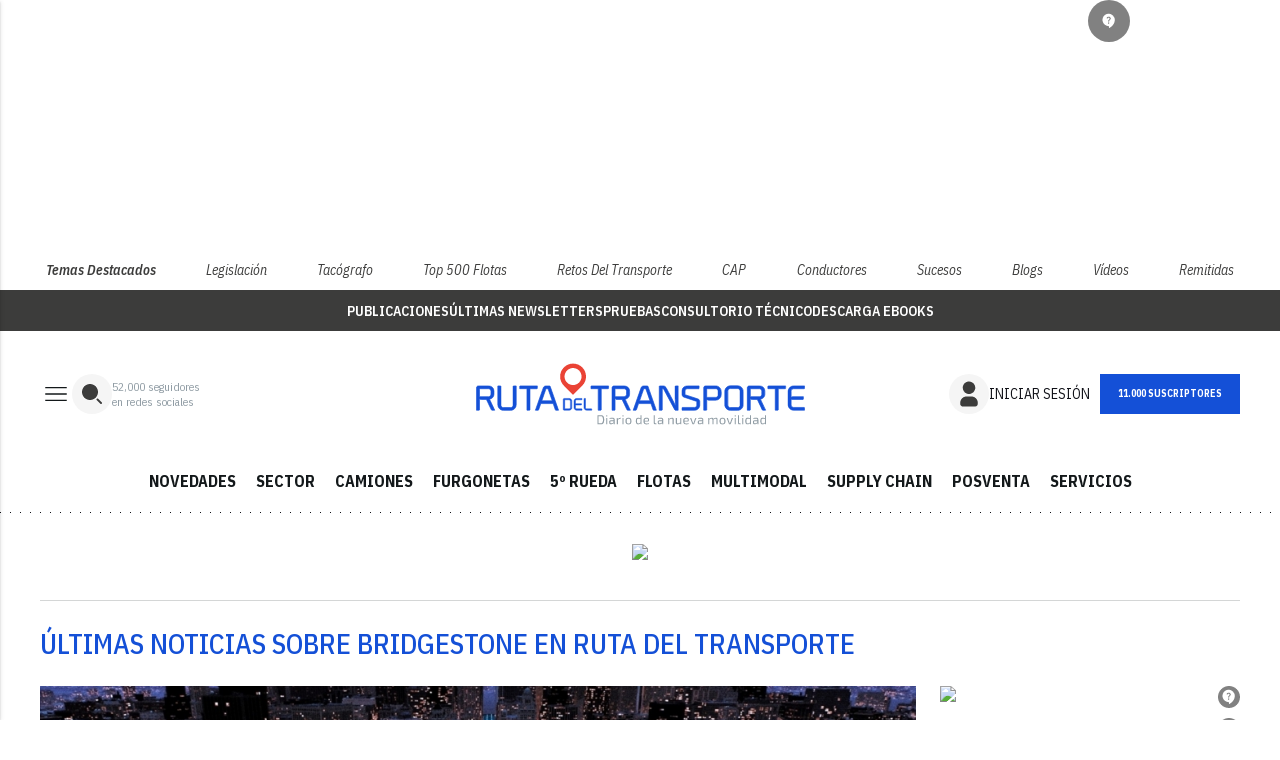

--- FILE ---
content_type: text/html; charset=utf-8
request_url: https://www.google.com/recaptcha/api2/anchor?ar=1&k=6LfGyOkrAAAAAES6Nb6hCeA77U8TXzaXH3lPdvqs&co=aHR0cHM6Ly93d3cucnV0YWRlbHRyYW5zcG9ydGUuY29tOjQ0Mw..&hl=en&v=N67nZn4AqZkNcbeMu4prBgzg&size=normal&anchor-ms=20000&execute-ms=30000&cb=gzijs6yewrhv
body_size: 49372
content:
<!DOCTYPE HTML><html dir="ltr" lang="en"><head><meta http-equiv="Content-Type" content="text/html; charset=UTF-8">
<meta http-equiv="X-UA-Compatible" content="IE=edge">
<title>reCAPTCHA</title>
<style type="text/css">
/* cyrillic-ext */
@font-face {
  font-family: 'Roboto';
  font-style: normal;
  font-weight: 400;
  font-stretch: 100%;
  src: url(//fonts.gstatic.com/s/roboto/v48/KFO7CnqEu92Fr1ME7kSn66aGLdTylUAMa3GUBHMdazTgWw.woff2) format('woff2');
  unicode-range: U+0460-052F, U+1C80-1C8A, U+20B4, U+2DE0-2DFF, U+A640-A69F, U+FE2E-FE2F;
}
/* cyrillic */
@font-face {
  font-family: 'Roboto';
  font-style: normal;
  font-weight: 400;
  font-stretch: 100%;
  src: url(//fonts.gstatic.com/s/roboto/v48/KFO7CnqEu92Fr1ME7kSn66aGLdTylUAMa3iUBHMdazTgWw.woff2) format('woff2');
  unicode-range: U+0301, U+0400-045F, U+0490-0491, U+04B0-04B1, U+2116;
}
/* greek-ext */
@font-face {
  font-family: 'Roboto';
  font-style: normal;
  font-weight: 400;
  font-stretch: 100%;
  src: url(//fonts.gstatic.com/s/roboto/v48/KFO7CnqEu92Fr1ME7kSn66aGLdTylUAMa3CUBHMdazTgWw.woff2) format('woff2');
  unicode-range: U+1F00-1FFF;
}
/* greek */
@font-face {
  font-family: 'Roboto';
  font-style: normal;
  font-weight: 400;
  font-stretch: 100%;
  src: url(//fonts.gstatic.com/s/roboto/v48/KFO7CnqEu92Fr1ME7kSn66aGLdTylUAMa3-UBHMdazTgWw.woff2) format('woff2');
  unicode-range: U+0370-0377, U+037A-037F, U+0384-038A, U+038C, U+038E-03A1, U+03A3-03FF;
}
/* math */
@font-face {
  font-family: 'Roboto';
  font-style: normal;
  font-weight: 400;
  font-stretch: 100%;
  src: url(//fonts.gstatic.com/s/roboto/v48/KFO7CnqEu92Fr1ME7kSn66aGLdTylUAMawCUBHMdazTgWw.woff2) format('woff2');
  unicode-range: U+0302-0303, U+0305, U+0307-0308, U+0310, U+0312, U+0315, U+031A, U+0326-0327, U+032C, U+032F-0330, U+0332-0333, U+0338, U+033A, U+0346, U+034D, U+0391-03A1, U+03A3-03A9, U+03B1-03C9, U+03D1, U+03D5-03D6, U+03F0-03F1, U+03F4-03F5, U+2016-2017, U+2034-2038, U+203C, U+2040, U+2043, U+2047, U+2050, U+2057, U+205F, U+2070-2071, U+2074-208E, U+2090-209C, U+20D0-20DC, U+20E1, U+20E5-20EF, U+2100-2112, U+2114-2115, U+2117-2121, U+2123-214F, U+2190, U+2192, U+2194-21AE, U+21B0-21E5, U+21F1-21F2, U+21F4-2211, U+2213-2214, U+2216-22FF, U+2308-230B, U+2310, U+2319, U+231C-2321, U+2336-237A, U+237C, U+2395, U+239B-23B7, U+23D0, U+23DC-23E1, U+2474-2475, U+25AF, U+25B3, U+25B7, U+25BD, U+25C1, U+25CA, U+25CC, U+25FB, U+266D-266F, U+27C0-27FF, U+2900-2AFF, U+2B0E-2B11, U+2B30-2B4C, U+2BFE, U+3030, U+FF5B, U+FF5D, U+1D400-1D7FF, U+1EE00-1EEFF;
}
/* symbols */
@font-face {
  font-family: 'Roboto';
  font-style: normal;
  font-weight: 400;
  font-stretch: 100%;
  src: url(//fonts.gstatic.com/s/roboto/v48/KFO7CnqEu92Fr1ME7kSn66aGLdTylUAMaxKUBHMdazTgWw.woff2) format('woff2');
  unicode-range: U+0001-000C, U+000E-001F, U+007F-009F, U+20DD-20E0, U+20E2-20E4, U+2150-218F, U+2190, U+2192, U+2194-2199, U+21AF, U+21E6-21F0, U+21F3, U+2218-2219, U+2299, U+22C4-22C6, U+2300-243F, U+2440-244A, U+2460-24FF, U+25A0-27BF, U+2800-28FF, U+2921-2922, U+2981, U+29BF, U+29EB, U+2B00-2BFF, U+4DC0-4DFF, U+FFF9-FFFB, U+10140-1018E, U+10190-1019C, U+101A0, U+101D0-101FD, U+102E0-102FB, U+10E60-10E7E, U+1D2C0-1D2D3, U+1D2E0-1D37F, U+1F000-1F0FF, U+1F100-1F1AD, U+1F1E6-1F1FF, U+1F30D-1F30F, U+1F315, U+1F31C, U+1F31E, U+1F320-1F32C, U+1F336, U+1F378, U+1F37D, U+1F382, U+1F393-1F39F, U+1F3A7-1F3A8, U+1F3AC-1F3AF, U+1F3C2, U+1F3C4-1F3C6, U+1F3CA-1F3CE, U+1F3D4-1F3E0, U+1F3ED, U+1F3F1-1F3F3, U+1F3F5-1F3F7, U+1F408, U+1F415, U+1F41F, U+1F426, U+1F43F, U+1F441-1F442, U+1F444, U+1F446-1F449, U+1F44C-1F44E, U+1F453, U+1F46A, U+1F47D, U+1F4A3, U+1F4B0, U+1F4B3, U+1F4B9, U+1F4BB, U+1F4BF, U+1F4C8-1F4CB, U+1F4D6, U+1F4DA, U+1F4DF, U+1F4E3-1F4E6, U+1F4EA-1F4ED, U+1F4F7, U+1F4F9-1F4FB, U+1F4FD-1F4FE, U+1F503, U+1F507-1F50B, U+1F50D, U+1F512-1F513, U+1F53E-1F54A, U+1F54F-1F5FA, U+1F610, U+1F650-1F67F, U+1F687, U+1F68D, U+1F691, U+1F694, U+1F698, U+1F6AD, U+1F6B2, U+1F6B9-1F6BA, U+1F6BC, U+1F6C6-1F6CF, U+1F6D3-1F6D7, U+1F6E0-1F6EA, U+1F6F0-1F6F3, U+1F6F7-1F6FC, U+1F700-1F7FF, U+1F800-1F80B, U+1F810-1F847, U+1F850-1F859, U+1F860-1F887, U+1F890-1F8AD, U+1F8B0-1F8BB, U+1F8C0-1F8C1, U+1F900-1F90B, U+1F93B, U+1F946, U+1F984, U+1F996, U+1F9E9, U+1FA00-1FA6F, U+1FA70-1FA7C, U+1FA80-1FA89, U+1FA8F-1FAC6, U+1FACE-1FADC, U+1FADF-1FAE9, U+1FAF0-1FAF8, U+1FB00-1FBFF;
}
/* vietnamese */
@font-face {
  font-family: 'Roboto';
  font-style: normal;
  font-weight: 400;
  font-stretch: 100%;
  src: url(//fonts.gstatic.com/s/roboto/v48/KFO7CnqEu92Fr1ME7kSn66aGLdTylUAMa3OUBHMdazTgWw.woff2) format('woff2');
  unicode-range: U+0102-0103, U+0110-0111, U+0128-0129, U+0168-0169, U+01A0-01A1, U+01AF-01B0, U+0300-0301, U+0303-0304, U+0308-0309, U+0323, U+0329, U+1EA0-1EF9, U+20AB;
}
/* latin-ext */
@font-face {
  font-family: 'Roboto';
  font-style: normal;
  font-weight: 400;
  font-stretch: 100%;
  src: url(//fonts.gstatic.com/s/roboto/v48/KFO7CnqEu92Fr1ME7kSn66aGLdTylUAMa3KUBHMdazTgWw.woff2) format('woff2');
  unicode-range: U+0100-02BA, U+02BD-02C5, U+02C7-02CC, U+02CE-02D7, U+02DD-02FF, U+0304, U+0308, U+0329, U+1D00-1DBF, U+1E00-1E9F, U+1EF2-1EFF, U+2020, U+20A0-20AB, U+20AD-20C0, U+2113, U+2C60-2C7F, U+A720-A7FF;
}
/* latin */
@font-face {
  font-family: 'Roboto';
  font-style: normal;
  font-weight: 400;
  font-stretch: 100%;
  src: url(//fonts.gstatic.com/s/roboto/v48/KFO7CnqEu92Fr1ME7kSn66aGLdTylUAMa3yUBHMdazQ.woff2) format('woff2');
  unicode-range: U+0000-00FF, U+0131, U+0152-0153, U+02BB-02BC, U+02C6, U+02DA, U+02DC, U+0304, U+0308, U+0329, U+2000-206F, U+20AC, U+2122, U+2191, U+2193, U+2212, U+2215, U+FEFF, U+FFFD;
}
/* cyrillic-ext */
@font-face {
  font-family: 'Roboto';
  font-style: normal;
  font-weight: 500;
  font-stretch: 100%;
  src: url(//fonts.gstatic.com/s/roboto/v48/KFO7CnqEu92Fr1ME7kSn66aGLdTylUAMa3GUBHMdazTgWw.woff2) format('woff2');
  unicode-range: U+0460-052F, U+1C80-1C8A, U+20B4, U+2DE0-2DFF, U+A640-A69F, U+FE2E-FE2F;
}
/* cyrillic */
@font-face {
  font-family: 'Roboto';
  font-style: normal;
  font-weight: 500;
  font-stretch: 100%;
  src: url(//fonts.gstatic.com/s/roboto/v48/KFO7CnqEu92Fr1ME7kSn66aGLdTylUAMa3iUBHMdazTgWw.woff2) format('woff2');
  unicode-range: U+0301, U+0400-045F, U+0490-0491, U+04B0-04B1, U+2116;
}
/* greek-ext */
@font-face {
  font-family: 'Roboto';
  font-style: normal;
  font-weight: 500;
  font-stretch: 100%;
  src: url(//fonts.gstatic.com/s/roboto/v48/KFO7CnqEu92Fr1ME7kSn66aGLdTylUAMa3CUBHMdazTgWw.woff2) format('woff2');
  unicode-range: U+1F00-1FFF;
}
/* greek */
@font-face {
  font-family: 'Roboto';
  font-style: normal;
  font-weight: 500;
  font-stretch: 100%;
  src: url(//fonts.gstatic.com/s/roboto/v48/KFO7CnqEu92Fr1ME7kSn66aGLdTylUAMa3-UBHMdazTgWw.woff2) format('woff2');
  unicode-range: U+0370-0377, U+037A-037F, U+0384-038A, U+038C, U+038E-03A1, U+03A3-03FF;
}
/* math */
@font-face {
  font-family: 'Roboto';
  font-style: normal;
  font-weight: 500;
  font-stretch: 100%;
  src: url(//fonts.gstatic.com/s/roboto/v48/KFO7CnqEu92Fr1ME7kSn66aGLdTylUAMawCUBHMdazTgWw.woff2) format('woff2');
  unicode-range: U+0302-0303, U+0305, U+0307-0308, U+0310, U+0312, U+0315, U+031A, U+0326-0327, U+032C, U+032F-0330, U+0332-0333, U+0338, U+033A, U+0346, U+034D, U+0391-03A1, U+03A3-03A9, U+03B1-03C9, U+03D1, U+03D5-03D6, U+03F0-03F1, U+03F4-03F5, U+2016-2017, U+2034-2038, U+203C, U+2040, U+2043, U+2047, U+2050, U+2057, U+205F, U+2070-2071, U+2074-208E, U+2090-209C, U+20D0-20DC, U+20E1, U+20E5-20EF, U+2100-2112, U+2114-2115, U+2117-2121, U+2123-214F, U+2190, U+2192, U+2194-21AE, U+21B0-21E5, U+21F1-21F2, U+21F4-2211, U+2213-2214, U+2216-22FF, U+2308-230B, U+2310, U+2319, U+231C-2321, U+2336-237A, U+237C, U+2395, U+239B-23B7, U+23D0, U+23DC-23E1, U+2474-2475, U+25AF, U+25B3, U+25B7, U+25BD, U+25C1, U+25CA, U+25CC, U+25FB, U+266D-266F, U+27C0-27FF, U+2900-2AFF, U+2B0E-2B11, U+2B30-2B4C, U+2BFE, U+3030, U+FF5B, U+FF5D, U+1D400-1D7FF, U+1EE00-1EEFF;
}
/* symbols */
@font-face {
  font-family: 'Roboto';
  font-style: normal;
  font-weight: 500;
  font-stretch: 100%;
  src: url(//fonts.gstatic.com/s/roboto/v48/KFO7CnqEu92Fr1ME7kSn66aGLdTylUAMaxKUBHMdazTgWw.woff2) format('woff2');
  unicode-range: U+0001-000C, U+000E-001F, U+007F-009F, U+20DD-20E0, U+20E2-20E4, U+2150-218F, U+2190, U+2192, U+2194-2199, U+21AF, U+21E6-21F0, U+21F3, U+2218-2219, U+2299, U+22C4-22C6, U+2300-243F, U+2440-244A, U+2460-24FF, U+25A0-27BF, U+2800-28FF, U+2921-2922, U+2981, U+29BF, U+29EB, U+2B00-2BFF, U+4DC0-4DFF, U+FFF9-FFFB, U+10140-1018E, U+10190-1019C, U+101A0, U+101D0-101FD, U+102E0-102FB, U+10E60-10E7E, U+1D2C0-1D2D3, U+1D2E0-1D37F, U+1F000-1F0FF, U+1F100-1F1AD, U+1F1E6-1F1FF, U+1F30D-1F30F, U+1F315, U+1F31C, U+1F31E, U+1F320-1F32C, U+1F336, U+1F378, U+1F37D, U+1F382, U+1F393-1F39F, U+1F3A7-1F3A8, U+1F3AC-1F3AF, U+1F3C2, U+1F3C4-1F3C6, U+1F3CA-1F3CE, U+1F3D4-1F3E0, U+1F3ED, U+1F3F1-1F3F3, U+1F3F5-1F3F7, U+1F408, U+1F415, U+1F41F, U+1F426, U+1F43F, U+1F441-1F442, U+1F444, U+1F446-1F449, U+1F44C-1F44E, U+1F453, U+1F46A, U+1F47D, U+1F4A3, U+1F4B0, U+1F4B3, U+1F4B9, U+1F4BB, U+1F4BF, U+1F4C8-1F4CB, U+1F4D6, U+1F4DA, U+1F4DF, U+1F4E3-1F4E6, U+1F4EA-1F4ED, U+1F4F7, U+1F4F9-1F4FB, U+1F4FD-1F4FE, U+1F503, U+1F507-1F50B, U+1F50D, U+1F512-1F513, U+1F53E-1F54A, U+1F54F-1F5FA, U+1F610, U+1F650-1F67F, U+1F687, U+1F68D, U+1F691, U+1F694, U+1F698, U+1F6AD, U+1F6B2, U+1F6B9-1F6BA, U+1F6BC, U+1F6C6-1F6CF, U+1F6D3-1F6D7, U+1F6E0-1F6EA, U+1F6F0-1F6F3, U+1F6F7-1F6FC, U+1F700-1F7FF, U+1F800-1F80B, U+1F810-1F847, U+1F850-1F859, U+1F860-1F887, U+1F890-1F8AD, U+1F8B0-1F8BB, U+1F8C0-1F8C1, U+1F900-1F90B, U+1F93B, U+1F946, U+1F984, U+1F996, U+1F9E9, U+1FA00-1FA6F, U+1FA70-1FA7C, U+1FA80-1FA89, U+1FA8F-1FAC6, U+1FACE-1FADC, U+1FADF-1FAE9, U+1FAF0-1FAF8, U+1FB00-1FBFF;
}
/* vietnamese */
@font-face {
  font-family: 'Roboto';
  font-style: normal;
  font-weight: 500;
  font-stretch: 100%;
  src: url(//fonts.gstatic.com/s/roboto/v48/KFO7CnqEu92Fr1ME7kSn66aGLdTylUAMa3OUBHMdazTgWw.woff2) format('woff2');
  unicode-range: U+0102-0103, U+0110-0111, U+0128-0129, U+0168-0169, U+01A0-01A1, U+01AF-01B0, U+0300-0301, U+0303-0304, U+0308-0309, U+0323, U+0329, U+1EA0-1EF9, U+20AB;
}
/* latin-ext */
@font-face {
  font-family: 'Roboto';
  font-style: normal;
  font-weight: 500;
  font-stretch: 100%;
  src: url(//fonts.gstatic.com/s/roboto/v48/KFO7CnqEu92Fr1ME7kSn66aGLdTylUAMa3KUBHMdazTgWw.woff2) format('woff2');
  unicode-range: U+0100-02BA, U+02BD-02C5, U+02C7-02CC, U+02CE-02D7, U+02DD-02FF, U+0304, U+0308, U+0329, U+1D00-1DBF, U+1E00-1E9F, U+1EF2-1EFF, U+2020, U+20A0-20AB, U+20AD-20C0, U+2113, U+2C60-2C7F, U+A720-A7FF;
}
/* latin */
@font-face {
  font-family: 'Roboto';
  font-style: normal;
  font-weight: 500;
  font-stretch: 100%;
  src: url(//fonts.gstatic.com/s/roboto/v48/KFO7CnqEu92Fr1ME7kSn66aGLdTylUAMa3yUBHMdazQ.woff2) format('woff2');
  unicode-range: U+0000-00FF, U+0131, U+0152-0153, U+02BB-02BC, U+02C6, U+02DA, U+02DC, U+0304, U+0308, U+0329, U+2000-206F, U+20AC, U+2122, U+2191, U+2193, U+2212, U+2215, U+FEFF, U+FFFD;
}
/* cyrillic-ext */
@font-face {
  font-family: 'Roboto';
  font-style: normal;
  font-weight: 900;
  font-stretch: 100%;
  src: url(//fonts.gstatic.com/s/roboto/v48/KFO7CnqEu92Fr1ME7kSn66aGLdTylUAMa3GUBHMdazTgWw.woff2) format('woff2');
  unicode-range: U+0460-052F, U+1C80-1C8A, U+20B4, U+2DE0-2DFF, U+A640-A69F, U+FE2E-FE2F;
}
/* cyrillic */
@font-face {
  font-family: 'Roboto';
  font-style: normal;
  font-weight: 900;
  font-stretch: 100%;
  src: url(//fonts.gstatic.com/s/roboto/v48/KFO7CnqEu92Fr1ME7kSn66aGLdTylUAMa3iUBHMdazTgWw.woff2) format('woff2');
  unicode-range: U+0301, U+0400-045F, U+0490-0491, U+04B0-04B1, U+2116;
}
/* greek-ext */
@font-face {
  font-family: 'Roboto';
  font-style: normal;
  font-weight: 900;
  font-stretch: 100%;
  src: url(//fonts.gstatic.com/s/roboto/v48/KFO7CnqEu92Fr1ME7kSn66aGLdTylUAMa3CUBHMdazTgWw.woff2) format('woff2');
  unicode-range: U+1F00-1FFF;
}
/* greek */
@font-face {
  font-family: 'Roboto';
  font-style: normal;
  font-weight: 900;
  font-stretch: 100%;
  src: url(//fonts.gstatic.com/s/roboto/v48/KFO7CnqEu92Fr1ME7kSn66aGLdTylUAMa3-UBHMdazTgWw.woff2) format('woff2');
  unicode-range: U+0370-0377, U+037A-037F, U+0384-038A, U+038C, U+038E-03A1, U+03A3-03FF;
}
/* math */
@font-face {
  font-family: 'Roboto';
  font-style: normal;
  font-weight: 900;
  font-stretch: 100%;
  src: url(//fonts.gstatic.com/s/roboto/v48/KFO7CnqEu92Fr1ME7kSn66aGLdTylUAMawCUBHMdazTgWw.woff2) format('woff2');
  unicode-range: U+0302-0303, U+0305, U+0307-0308, U+0310, U+0312, U+0315, U+031A, U+0326-0327, U+032C, U+032F-0330, U+0332-0333, U+0338, U+033A, U+0346, U+034D, U+0391-03A1, U+03A3-03A9, U+03B1-03C9, U+03D1, U+03D5-03D6, U+03F0-03F1, U+03F4-03F5, U+2016-2017, U+2034-2038, U+203C, U+2040, U+2043, U+2047, U+2050, U+2057, U+205F, U+2070-2071, U+2074-208E, U+2090-209C, U+20D0-20DC, U+20E1, U+20E5-20EF, U+2100-2112, U+2114-2115, U+2117-2121, U+2123-214F, U+2190, U+2192, U+2194-21AE, U+21B0-21E5, U+21F1-21F2, U+21F4-2211, U+2213-2214, U+2216-22FF, U+2308-230B, U+2310, U+2319, U+231C-2321, U+2336-237A, U+237C, U+2395, U+239B-23B7, U+23D0, U+23DC-23E1, U+2474-2475, U+25AF, U+25B3, U+25B7, U+25BD, U+25C1, U+25CA, U+25CC, U+25FB, U+266D-266F, U+27C0-27FF, U+2900-2AFF, U+2B0E-2B11, U+2B30-2B4C, U+2BFE, U+3030, U+FF5B, U+FF5D, U+1D400-1D7FF, U+1EE00-1EEFF;
}
/* symbols */
@font-face {
  font-family: 'Roboto';
  font-style: normal;
  font-weight: 900;
  font-stretch: 100%;
  src: url(//fonts.gstatic.com/s/roboto/v48/KFO7CnqEu92Fr1ME7kSn66aGLdTylUAMaxKUBHMdazTgWw.woff2) format('woff2');
  unicode-range: U+0001-000C, U+000E-001F, U+007F-009F, U+20DD-20E0, U+20E2-20E4, U+2150-218F, U+2190, U+2192, U+2194-2199, U+21AF, U+21E6-21F0, U+21F3, U+2218-2219, U+2299, U+22C4-22C6, U+2300-243F, U+2440-244A, U+2460-24FF, U+25A0-27BF, U+2800-28FF, U+2921-2922, U+2981, U+29BF, U+29EB, U+2B00-2BFF, U+4DC0-4DFF, U+FFF9-FFFB, U+10140-1018E, U+10190-1019C, U+101A0, U+101D0-101FD, U+102E0-102FB, U+10E60-10E7E, U+1D2C0-1D2D3, U+1D2E0-1D37F, U+1F000-1F0FF, U+1F100-1F1AD, U+1F1E6-1F1FF, U+1F30D-1F30F, U+1F315, U+1F31C, U+1F31E, U+1F320-1F32C, U+1F336, U+1F378, U+1F37D, U+1F382, U+1F393-1F39F, U+1F3A7-1F3A8, U+1F3AC-1F3AF, U+1F3C2, U+1F3C4-1F3C6, U+1F3CA-1F3CE, U+1F3D4-1F3E0, U+1F3ED, U+1F3F1-1F3F3, U+1F3F5-1F3F7, U+1F408, U+1F415, U+1F41F, U+1F426, U+1F43F, U+1F441-1F442, U+1F444, U+1F446-1F449, U+1F44C-1F44E, U+1F453, U+1F46A, U+1F47D, U+1F4A3, U+1F4B0, U+1F4B3, U+1F4B9, U+1F4BB, U+1F4BF, U+1F4C8-1F4CB, U+1F4D6, U+1F4DA, U+1F4DF, U+1F4E3-1F4E6, U+1F4EA-1F4ED, U+1F4F7, U+1F4F9-1F4FB, U+1F4FD-1F4FE, U+1F503, U+1F507-1F50B, U+1F50D, U+1F512-1F513, U+1F53E-1F54A, U+1F54F-1F5FA, U+1F610, U+1F650-1F67F, U+1F687, U+1F68D, U+1F691, U+1F694, U+1F698, U+1F6AD, U+1F6B2, U+1F6B9-1F6BA, U+1F6BC, U+1F6C6-1F6CF, U+1F6D3-1F6D7, U+1F6E0-1F6EA, U+1F6F0-1F6F3, U+1F6F7-1F6FC, U+1F700-1F7FF, U+1F800-1F80B, U+1F810-1F847, U+1F850-1F859, U+1F860-1F887, U+1F890-1F8AD, U+1F8B0-1F8BB, U+1F8C0-1F8C1, U+1F900-1F90B, U+1F93B, U+1F946, U+1F984, U+1F996, U+1F9E9, U+1FA00-1FA6F, U+1FA70-1FA7C, U+1FA80-1FA89, U+1FA8F-1FAC6, U+1FACE-1FADC, U+1FADF-1FAE9, U+1FAF0-1FAF8, U+1FB00-1FBFF;
}
/* vietnamese */
@font-face {
  font-family: 'Roboto';
  font-style: normal;
  font-weight: 900;
  font-stretch: 100%;
  src: url(//fonts.gstatic.com/s/roboto/v48/KFO7CnqEu92Fr1ME7kSn66aGLdTylUAMa3OUBHMdazTgWw.woff2) format('woff2');
  unicode-range: U+0102-0103, U+0110-0111, U+0128-0129, U+0168-0169, U+01A0-01A1, U+01AF-01B0, U+0300-0301, U+0303-0304, U+0308-0309, U+0323, U+0329, U+1EA0-1EF9, U+20AB;
}
/* latin-ext */
@font-face {
  font-family: 'Roboto';
  font-style: normal;
  font-weight: 900;
  font-stretch: 100%;
  src: url(//fonts.gstatic.com/s/roboto/v48/KFO7CnqEu92Fr1ME7kSn66aGLdTylUAMa3KUBHMdazTgWw.woff2) format('woff2');
  unicode-range: U+0100-02BA, U+02BD-02C5, U+02C7-02CC, U+02CE-02D7, U+02DD-02FF, U+0304, U+0308, U+0329, U+1D00-1DBF, U+1E00-1E9F, U+1EF2-1EFF, U+2020, U+20A0-20AB, U+20AD-20C0, U+2113, U+2C60-2C7F, U+A720-A7FF;
}
/* latin */
@font-face {
  font-family: 'Roboto';
  font-style: normal;
  font-weight: 900;
  font-stretch: 100%;
  src: url(//fonts.gstatic.com/s/roboto/v48/KFO7CnqEu92Fr1ME7kSn66aGLdTylUAMa3yUBHMdazQ.woff2) format('woff2');
  unicode-range: U+0000-00FF, U+0131, U+0152-0153, U+02BB-02BC, U+02C6, U+02DA, U+02DC, U+0304, U+0308, U+0329, U+2000-206F, U+20AC, U+2122, U+2191, U+2193, U+2212, U+2215, U+FEFF, U+FFFD;
}

</style>
<link rel="stylesheet" type="text/css" href="https://www.gstatic.com/recaptcha/releases/N67nZn4AqZkNcbeMu4prBgzg/styles__ltr.css">
<script nonce="PGi7j5eeRhS9idmYwRpDog" type="text/javascript">window['__recaptcha_api'] = 'https://www.google.com/recaptcha/api2/';</script>
<script type="text/javascript" src="https://www.gstatic.com/recaptcha/releases/N67nZn4AqZkNcbeMu4prBgzg/recaptcha__en.js" nonce="PGi7j5eeRhS9idmYwRpDog">
      
    </script></head>
<body><div id="rc-anchor-alert" class="rc-anchor-alert"></div>
<input type="hidden" id="recaptcha-token" value="[base64]">
<script type="text/javascript" nonce="PGi7j5eeRhS9idmYwRpDog">
      recaptcha.anchor.Main.init("[\x22ainput\x22,[\x22bgdata\x22,\x22\x22,\[base64]/[base64]/[base64]/[base64]/[base64]/[base64]/YihPLDAsW0wsMzZdKTooTy5YLnB1c2goTy5aLnNsaWNlKCkpLE8uWls3Nl09dm9pZCAwLFUoNzYsTyxxKSl9LGM9ZnVuY3Rpb24oTyxxKXtxLlk9KChxLlk/[base64]/[base64]/Wi52KCk6Wi5OLHItWi5OKSxJPj4xNCk+MCxaKS5oJiYoWi5oXj0oWi5sKzE+PjIpKihJPDwyKSksWikubCsxPj4yIT0wfHxaLnUseCl8fHUpWi5pPTAsWi5OPXI7aWYoIXUpcmV0dXJuIGZhbHNlO2lmKFouRz5aLkgmJihaLkg9Wi5HKSxyLVouRjxaLkctKE8/MjU1OnE/NToyKSlyZXR1cm4gZmFsc2U7cmV0dXJuIShaLlU9KCgoTz1sKHE/[base64]/[base64]/[base64]/[base64]/[base64]\\u003d\x22,\[base64]\\u003d\\u003d\x22,\[base64]/wr0bw6fDgMK2SArDrgDCjT7Cj8OEUMO/TcKgMMOYZ8OUEMKaOiV9XAHCv8KjD8OQwpIPLhImA8OxwqhgCcO1NcOkEMKlwpvDtsO0wo8gQMOgDyrCjRbDpkHCoFrCvEdnwo8SSUwATMKqwpvDg2fDlggjw5fCpGPDuMOye8Kkwq1pwo/Dr8K1wqodwoHClMKiw5xUw6x2wobDnMO0w5/Ckx7DswrCi8OzYyTCnMKmGsOwwqHCn0bDkcKIw4FTb8Ksw5QtE8OJSMK1wpYYDcK0w7PDm8ODcCjCuEzDhUY8wqY0S1tcOwTDuXHCl8OoCyxlw5Ecwpxfw6vDq8KFw5caCMK4w7RpwrQTwrfCoR/DlknCrMK4w4LDsU/CjsO5woDCuyPCq8OXV8K2DQDChTrCv2PDtMOCCWBbwpvDv8O0w7ZMaSdewoPDjkPDgMKJcDrCpMOWw6TCuMKEwrvCuMKfwqsYwoXCiFvClhrCo0DDvcKeNgrDgsKsBMOuQMOdP0llw7rCk13DkAY1w5zCgsOBwqFPPcKRMTB/PMKYw4U+wpzCssOJEsK6bwp1wprDpX3Dvm02NDfDqMOswo5vw614wq/[base64]/DuhrCrX1QUxzDjsO0cMOiwprDj8Kgw5fCtsKZw4bCqiRHwo94EcKpRMOqw5nCmG4qwps9QsKhOcOaw5/DucOEwp1TGsKjwpEbHMKwbgdVw47Cs8OtwqjDvhA3eVV0Q8KPwrjDuDZ+w4cHXcOPwo9wTMKiw7fDoWh0wq0DwqJewro+wp/CmUHCkMK0Py/Cu0/DhsOfCErCncKKehPCq8OTIGsgw6rCm0XDl8ORUMKxbyjCgsKiw4nDiMK3wrrDp1Q/e1BNQ8KsPX97wr1PWMOAwrFPJ2xVwp/ClCUWfAgtw4TDtsOHLsOKw4Nww7Fdw7Mdw6HDuV5pGwRjPmp6JVHCi8OGaQg8BXzDrFLDphnCkcO3Y3ZAFmUFQMOAwqLDrFZ3CEAMw7DClcOIB8Odw4InV8OjE3YwOQ/Ds8K9WxjCowFLccK8w5HCl8KkOsKRB8Occl/DksOEw53DlQnDhlJVG8KIwo3Di8O9w4Yaw5gew5PCql7DljUvJ8O9wr3Dl8KXGCJJQMOhw417wpLDlm3DsMK5RE85w5U/[base64]/[base64]/DucOiJ2dKAsK2THHDs8KUw6DCsTcKw4PCr8KsYwA6w68uHcKsJsKTQGLDhMKpwqQgSUHDh8OobsKcw4MBw4zDgQ/[base64]/[base64]/ChMKIw5FrTcOYw7dpX8O2H3dBUELCglnCs2vDh8KrwqrCj8K/wqfCti1rGsOIbSLDhMKDwrt8GWnDgGLDokHDlsK4wobDpsOVw5tnEmvCrTLCqWB3DsKrwovDsCzCq1zCoD5OHMOUw6kmbRggCcKawqETw57ClsOGw7hwwpjDjnplwrzCm0/Cn8K3wrgLUx7Ch3DDlCfCpknDvMOowoAMwqDDkUwmFsOlYFjCkwlKQB/CqyPCpsOyw43DocKSwoXDjAjDg0QeZ8OOwrTCpcOOYcKiw4VkwqfDj8K7woMNw4gKw4F6EcOVwpdmX8OfwqEyw5o2ZsKrw7FWw4fCi3AbwonCpMKMTX3DqiFGG0HChsKxSMKOw7fCs8OEw5UXGn/DoMOew7zClMKgSMKxLkDCvX1gw4lXw7rCtMK/woXDq8KIesK2w4Jxwr47wqbCg8OGaWZpQml5wr5ywpohw7fCo8Kkw7XDpR3CsETDnsOKDwXCusOTGcOHIMODSMO8eQ3DhcOswrQ6wrLCiWdFMwXCvcOQwqYiU8KYMmbCjh/Dil4zwplhQy5OwpcMSsOgIVHCjCDCpsOgwq1TwpgJw53CoFHDl8Kfwr1twoZKwrVBwokQXwLCssKKwoV6BcKUUsOBwoxXQwtLNBkgW8Kuw7k0w6vDpFI2wpvCml8/[base64]/LEPDohJbHDMVdWQSL8Orw6IcDsOUwql/w6HDhMOcOcOqwrctCA0cwrtaOxYQw6NpDMKJCSUpwoPDn8KTwo4qcMOIX8O+w7/[base64]/wrAGwrzCvsOANsKlN8KpBjBPwqTCgVwUecK6w6zCg8KLCsKLw4zDlcO9Q3UMDMOfGMOAwofCrXLCi8KFLGzDtsOKZz/[base64]/w6dDw49mwodvw51Owrxyw6PCtMKKLXfCkmE9w5gywqLDvX3DmVBww58bwr9dw59/wp/[base64]/DiF8cA3vDg8KAwrtAwrvDlhXCucKdw6HDk8O1wrI8wqPDkcOJZWfDlFtYKwXDtXFBw793A3nDph7CiMKpYR/DvsK6wq0dCQoJAcKSAcOTw4jCk8KzwpvCuUZHb13DkMO9K8KdwpADa2TCoMK3wozDpztqeEvDu8ODQMOewqDCqQEdwoYZwqDDo8OkSsOPwpzCjHzCri8iw7/DhhF+wqbDlcKsw6TChsK0XcKGwqrChFLDsUHCgHRaw67Dk3bDrMKfHXtfX8O+w5DDuhNjPDrDtsOgEsKCw7/DmC3CosOONcOcX19FVsO6esO/[base64]/w5XDpgRTw4HCq8Obw5XCnUJswp/CkHDCusOrIsKlwpnCtUQbwqFYVE/CscK7wohewpdhaWtTw4jDsFl7wphYwpbDthYLHBBvw5k8wpLCnV80wqpnw5PDvgvDqMOWM8Oew73DvsK3R8Onw6kKY8KgwoUTwqg6w6LDmsOeAk8pwrXDhMOUwoERwrLCqgvDhMK1ESzDnjpCwrzClcK3w6lCw5xcRcKfeyJoD21pCcOYAcKFwpVPTRPClcO/[base64]/w6cBRVLCu8KWw6bCn8O6aw5besKMPXg5w5tNacKUBcOCcMK+wqpKw4rDjMKNw7l2w41RHcKsw6bCtH3DrjxAw5HCgcO9a8Kvw70zPwzCjTfCi8K9JMONJ8K/CiHCs3w6EcO+w4LCucOkwqNMw7LCucKIP8OWJ3VVBcKhEyhAbEXCssK5w7EBwqHDtCrDjcKneMKCw5M2QcKyw4LCjsOHGyLDnmDDsMK0KcOGwpLCtR/[base64]/[base64]/VXrDniLCjsOkdR/[base64]/CvMK6w5rCkVpIw6rCtV1/w7PDqBvDjlMWMDfDm8OQw5bCsMO+woJzw6rDiz3CucOiw7zCmXjCgz3CgsKxSgltG8KTwqp1wrXCmFpAw7cJwq1GasKZw7F3fn3CtsOWwpQ6wpMQY8KcTMKHwpQWwqAiw7UFw5/DixjCrsO/Q1TCpzJnw7nDnMOgw6l3CDrDgcKFw7pQwqZyQArCmm1tw6XCiE8fwqEcw6fCsB3DhsKZZwIZwoRnwq8wecOUwo9iw5bDpMOwVBE1U18DXzMbKynDgsO7G2dPw43ClMKIwpXDr8OLwo45w4fCgcOow4/DhcOyCWtsw7d2NcOEw5/DkC7Dg8O0w7QnwrtnGcKDNsK4cXHDgcK2wp/DsmU6bGAew6AxdcKdw5vDu8OdJXYkw5BWOsKBamPDusOHwr93FMK4LQTDscOPHcKkCgoQV8KLTnBGDVAowqzDqMKDPMORwpVEOT/CqX/CvMKXFwY4wq0iA8O2BQHDp8KWdUNEw5TDscKdPAleD8KywrpwGxNgKcOuanbCiWPDiyhSBVvDrAUjw4B/wo9nMDosZFfDgMOSwrVIQMOKDShuLMKHV2NhwqInwr/DpG9dR1bDnl7DssKTIMO1wrHCgGMzV8OawpgIa8KvKA7DoF0fEGk0JHPDqsOrw4HDocOUwrrCoMKUa8K0VBc5wqXClTZTwpl0HMKdbX/Dm8KUw4zCrsO0w7XDmcOOAsKWPcO3w6LDnwvCu8KCw7lwPlBIwq7Du8OTbsO5EsKIAsKTwoUnDm4LWyZgT1zDsCHDgUzCu8Krwp7CkjjDnMO9H8K7IsOoay0dwo5PFmsdw5QJwoXCjMO8wrpSSlLDicO8wq/[base64]/w4jCsgExFhnDg33ChU/DgsOMY8OhcHQsw5ZpfWDCgcOfbMKGw6kVw7o8wqgZw6HDk8KnwrHCo0IvKizDi8KqwrXDucOywoDDqjZ5wrB8w7fDilXCmMO1VMK5wrvDocKOTcOtUXEOCMO2wrDDlwzDjsOgZ8KMw40kwrk+wpDDncOEw73DsHrCgsK8GsKqwp/DsMKTcsKxw5suw4Q0w6hrMMKEwp9xwrh8fwvCjxvDq8KDY8Oxw5PCs0jCkiQCe2zCvcOMw47DjcOow7rCnsOWw5TDjDjCnUo6w5B3w4vDqsKQwoDDu8OMw5TCsAPDo8OLc1BhSihQw7XDoizDgMKvdMOOBcO/woDCqcOpF8O6w4zCmk3CmMOVZcOoGz/DrVRawot0wptzY8KwwrrCpTgTwpIVNRNswpfCvjHDlsOHHsOMwr/DuzwMDTrCgyVjVGTDmllHw7p5TcOCwpBoaMK8wo8bwqhhQcK7B8O3w43DuMKNwrQCIXHDvnLCr3EFeWY4w40Awq/DsMK+w5xvNsOiw4HCmV7CmS/DpAbChsK7wpw9w7TDvsOiMsOaMsKRw60twrwzaxPCscO+w6LCkcKTKznDhcKmworDgg85w5dfw40aw5d3D1YUwpjDg8OQeH9Tw51qKAdCdMOQWMO1wqFLKUPDncK/cljCpjswdsOHf3LDjMK/XcKTeCQ5SEzDscOkWXJHwqnCpzTCn8K6Bh3Do8OYK3xNwpV9wpoZw6sow7xpR8O1Hk/DiMKpDMOMM05fwrrDvTLCucK8w79Yw4wFUsOtw4hqw7l0wqTDkMK1wp8eNyBDwqjDvcOgdsKRRFHClx8Ww6HCpsOxw59AFBhWwobDlsOwcTpkwoPDnMKRQ8OOw6zDr0VZRhjCtsKMWsOvw77DqgLDkcOIwoHClsOKY1N/[base64]/w63Dh0JowoIPUMK7DcOewqXDrlBdRsKEG8Oowph5w59Vw7Q1w63DpF1ewq9xbTFrL8K3fcOMwovDgUY8YMOFEFVeC05zK0Izwr/[base64]/w6UDSnjDqG7CmDY+VCJBw5PCtcK4wprCrsKYD8KVw4fDun84OsKAwplkw4bCrsKYKB3CisKHw77CiQVUw6fCom1IwoM1C8KMw4oABsOqYMKaJsOSCcOGw6fDrR7CrsOhVEYoEGbDtMOMcMKHNXsbWUM/wpNJw7VkaMODwpwPYTIgOcOKXcKLw6rCvzfDjcObwqvCnVjDoCvDqMOMJ8K0wogQQ8OEQsOpTE/[base64]/[base64]/Du0LDiBpiw7Q/MsOtwoJDw65GfcO4cWoVansQXsOFVEodccOIw6kQViPDtnfColo/[base64]/Ch8KLdcOdFlbDmsKuOV49WMORWcOBw5/CtcKCXhBkw7jCnQHDml7CrcOuwp3DsSJEw7coMDvChHnDosKMwr1hdCI5FwLDhVrCkDTCh8KdTcKMwp7CkHIpwp7CkcK2csKSDcOXwoFDGMOuHFQcPsO6wrRDNQt0C8OZw7NdDENnwqfDo1U2w57DrMKCNMKEV2LDlWw/W0bDrQIdU8K3e8K2BsOkw43DpsK+fTMpesKyZznDqsOPwoV/TksYQsOEJRFowpjCl8KGWMKEXsKBw5vCksOZNMKYacOKw6vDhMOVwrJXwrnCi1IhdyJXa8KUfMKDckHDr8K8w4gfIBkVwpzCocKlX8KUADbCq8OpTyJvwoMvfMKvD8ONwrMBw5gdN8Ojw71Zwow/wqvDsMORIXMlEcOyfx3CuXnCm8OPwrZcw7kxwqsww7rDvcOXw5zDi3/DrQvDksOJb8KMATJ4UH3DixHDmsOLP1J4WRpHCV/CrQRXe2INw5rClcK6IMKTJwgWw6PDpFvDmgTChcK+w6rCkxohaMOww6saV8KJZDXCrXjClcKrwrdWworDrnbChMKuck0Cw47DgcOmfcOERMOuwoHCi2jCt2AJYELCuMOMwp/DvcKrQn/DtMOlwrPCh2dGTWPCjMK8KMKAfDTDrsO2PsOnDHPDssOZDcKxaSHDr8KBF8KAw6kyw5QFwovCrcOEQsK8w7Qnw4wIKk/CrsOocMKowobCj8Oyw5tLw7bCicOHW0oEwpzDnsOiwoZTw5nCpMK2w4Uew5HCknTDullAHTFmw7tCwpzCoHPCsBrCn1FBc1d4YsObQsOewqrClm/[base64]/R8OoFsOtwqNTwp/[base64]/[base64]/[base64]/DosOBwqMzwr7DpsKXK3bChR0XwoPDvx/CvynCqMKqwqQ8wojCk3XCsiNsL8Oiw5nDicOXAC7CpsOZwp0yw6rClG3Ch8OdL8OowoTDocO/wp0jE8KXFcKSw4XDumXCssOXwonCm2PDkx43ecO6Z8KSSsK+w4wiwoLDvC8WK8Opw57ClFAuCsKSwpnDpsObe8Kkw4PDlsKfw452YldzwpQWUsKUw6/[base64]/Ci3/DrjBZcT1BYwtnwpbCsMOUNcKgXT4SVsOmwrLCjsOEw4/CjsOYwqsjGXrDvGAPwoMRR8Oqw4LDslDDgsOkw4Uww57DksKZfEfDpsO0w7/DnDo/[base64]/DpT9nwobCucO0wqABHntLw5tswoITw5nCuDJ9XF/CjTDDj2t7CARsGsOeHDpSwr9uLB9xZwnDqHEdw4fDnsKzw4gFIy7DrhQ/wpkJwoPCqh1rAsKYMDsiw6h+LMOkw6Egw43CkkATwpHDgsO8EDXDnTzDpkVCwo8VDsKpw5g3wqXCuMO/w6zCrDtLS8OHSMOUC3PDgT3DvMKEwopdb8OFw58ZEsOWw7R+woZ8fsKgPUvCiW7CkcKjPwscw5YxEjDCsCtRwq/Dg8OheMKJacOSI8Kyw4/Cl8KSw4Faw4AuGz7DglBabGJRw616CMKCw55Vw7TCkyIYJsOzHitaA8OpwozDtH4QwpJPDXbDryvCqRfClmvDsMK/WMK7wqIJMyctw7Rhw6l0wp5TFWfCjMO5HSrDr2JYV8OPw5/Cp315FHfDvwTCksKKwpUdwqEqFBk5VsKmwp1Aw5ttw4RweVgITsOrwqBuw6/DgsOYKMOUYVQnR8OsJgtwLyjDk8ORZMOAE8OUBsKhw6bCjcO+w5I0w4YVw7LDkWJtcWBEw4DDosKuwrVNw6QuXGZ0w5LDkkPDlMOOTEDDhMOXw6rCoDDCmVXDtcKJecOpbMO5bsKtwp4Pwqp0FQrCrcO2Z8O/KSsOGcOcIsKww6nDvsOsw4FKb2LCmsOcwqhhUMOLw5zDuU3DsmF4wqUnw68kwqbCrmhqw5LDiVvDqcOpflVcEmkQw6HDmGE3w5pZIyU2Xi1BwohswrnCjUfDszrCrxF3wrgYwqEiwqh/WcKoIEvDmRvDpcKiwq0UNhZ+w7zCiz4FBsOwK8K3HcOoLmx0ccKDJzILwrcEwq9Pc8K+wr7Ck8Kyb8OkwqjDmDxwEn/DgWvDhsKNR2PDgsOieiVxZ8OswqgKHHjDh0fCmxXDisKnInvCrcO2wokHDTMxJXTDmzLCucORDzlJw5leAjnDrcKbw6Zbw5YcUcOdw5dCwrzCuMOmw4gyAkI8dyfDh8KtMTjCi8Kyw5nCj8K1w7AtAMO4citcXl/Dr8OswqpXHUDCuMO6wqRVYBBGw49tJ0TDqVLCsRI/wpnDuU/CnsOKA8Kjw6M0w60uSz8LbwBVw4vDvjlhw6TCogLCvydHQDfDmcOKSkPDkMOHS8O9wrg/[base64]/[base64]/[base64]/w5zCuiDDr1TCq8KnaAbDhFbCjcO9fMKqw5wzI8KODxnCh8K8w4fDtxjDlmPCuDkbwqTDjR3DjcOoYMOSYjpiH3/Cp8Kiwrlqw5ZCw4tVw7DDs8O0V8KwK8OdwowjalNFf8O9X1ctwq0HB3cGwoNLwp1qT1kVMgFNwpnDiCXChVjDosOewpQUw4TCmwTDosOpFl7DnU8Iwp7CljV/RGLDriRyw4zDi3Y9wo/CisORw4rDjAHCuRfCvHtdVhU4w4jCsw4cwoDCvMOqworDrQIWwqIJDRDCjDkfwpnDnMOEFQXCm8OEYwvCpzjCvMOlw7nCsMK2wprDvsOZXm3ChcKvYzAkO8Kpwo7DshYpaX4laMKNP8KabULCiX/DpcOWfSXCv8KQMsOjWcKXwrx6JcOwZ8OGSA50EMKfwqVqSFTDk8OXeMOnTMORfWvDm8OWw6HDq8OwGH/Crwtpw5Qkw6XDpMObw64Vwq0UwpTCr8Oww6Qyw50hw5Eew7fChcKDw4vDnALCkcOJLj3DuELCgxrDp3nCn8OBF8K7LsONw4zDqcKnbw7CqMOfw789dnLCi8O/OcKsKMObfsO9b1LCqDnDtQTDgB4SP2MccmATw4YEw4XCpAPDssKvT3UyZgPDlcKpw5YMw7VgSTzDu8O7wrfDncO4w5PDmDHDssOewrAUwpjDvcK7w7lUJAzDv8Kgb8KzPMKlasKbHcKzdMKEejNcYDrCiUfCnsOPaE/[base64]/[base64]/DlMOCwqhtVsK+aMKewqMSw5IAYcKjw5Yxw57DhcOKGkjCu8Kkw4p7wog7w4jCrsKnNVBFLsOcAsK0GFDDjxjDncK6wpBZwodtw4fDnEw4SyjCtsKMwr/CpcKlw6HCgnkXQXpdw7spw4rClXtdNWDCsX/DtcOxw77DsBXDg8OgTV7Dj8K7bzTClMOgwpIsa8Oiw7rCt2XDhMOVb8Kke8ORwoDDr0nClMKMXcO2w7XDlwhzw4lUb8OBwrjDn1gDwo82wrrCi0fDoDoMw6HChnDCggcvEcOqGA/Cv3lXHMKfVVcnB8OEOMKuTgXCoSrDiMO7aWNHw592wpQ1PMK+w4PChMKCbH/CosOZw4hcw7Y3wqJkVRjChcO5wrs/[base64]/DiSPCkcK6woLDo8OeWBbDjMKSfkpmw4LChBIjwqwlQAdMw6rDs8OHw6bDscKYesKCwpLCvcOhUMOJeMOCO8O1wpoMS8OrMsKyE8OaRm/Cv1TCp3fDusOwEAPCgMKdQVHDk8OZGcKURcK0IcOnwrrDrCXDpsOwwqcwEMOwfMOwRFwyYMK7w5nCiMKIwqMqwp/Cp2TCgcKcOwHDp8KWQUxKwrjDj8KowrQ6wqnDgSvDmcOvwrxkwrHDqMO/AcKFwo0bXm4TETfDosO7HsKAwpLCrXjDj8KkwrjCu8K1wpTDoDQcDBXCvizCgFUoBS5BwoAnDcKtSkxyw7bDuw/DokbDmMKxAsKvw6ElYcKAw5DCmz3DlAI4w5rCn8KuQEMDwrfCvGVxI8KsPnfDgMOaPsONwoUfwooKwphEw6XDqCXCpsKgw645w6DCssKyw44KJTbCmz/CoMOnw5FGw5nCpzrDhsODwobDpiQAYMOPwrplwq5Jw4BQegDDoGUqLj3CisKIwo3Cnkt+wrcMwokiwovCvsOZesOKYSbDpcKpw4HCjsKpeMKZSyPCli5sWsO0NmxIwpvCiWPDpsObwrBdCBImw7wLw7TCksORwr/[base64]/DlsKYZGDDm8OCwrbDm8K3Vhtow6llIzBzHDTDpyF1Q05bwqjCnXk8cj1yYsOzwpjDnMKjwo7DpGFxPhrCq8KZDMKSQMO7wojDvxs8wqYGTgDDkFgxwo3CiHwXw6HDj3/DqcOgUsOCw4sdw4BiwrQcwohfwo5Gw77CuhEfE8OGScOtCD/DgmrClWQsezoewqthw5ZTw6xKw6JOw67CjsKDTMKHwr/Drhpaw5dpwrfCmgV3wqVcw4vDrsOHP0nDghhlD8KAwoZNw4pPw4bDsQPCosKvw5khRUgiwolww7ZewoVxBVgew4bDjcK/PsKXw5LCj2RMwp0jUGlhwpfCn8OBw5gXw5/CgzoSw43Dil9DaMOOasO2w7LCi2NkworDq3E/Ll3CqBEhw58Hw4rDgg4nwpg4KwPCv8O7wobDvlbDv8Oaw6UCZ8Ogd8OoOU55wqbDiHbCmMKyUiUURRc0NBjDnFsVGHJ8w49if0E3RcKtw64cwrLCqMKPw4fDhsKUXjlqw4zDgcOsNVVgw7HCgntKUcKCFid9fyzCqsOew5/CpMKCfcORIx47wrJzDxHDncO0B0DCksOVQ8K3WzLDjcKdMTRaCcOGQnLDp8Ooa8KQwqrCqCxQwpjCoBo8YcOFZsO7BXsPwrHCkR5jw7Q+Oj0eF1gmOMKCNUQQwrI1w4zCrBBsSFfCqzzDkMOmYHAlw6ZJwoZEaMOzKUZcw5/DtcKUwr1vw7PDtyLDu8OtA0kjf21Ow7EDVMOjwrvDogY7w47ClDMKWgDDn8O8wrbCm8OxwpkIw7XDgycMwoHCrMObDsKNwqs7wqXDrRHDisOJPh5PFsK9wpsPbUwew5IxJEwHGMOrB8Oqw5nDgsOqE0wzFh8MCcKuw6tBwqhhFDXCqA0qwpvDkkkPwqA7w6/CgQY0V2TCmsO0w5JKLcOcw4fDj3rDpMOEwrHCpsOTZsO4w6PCjmU1wqBuWsKxw4LDr8OUH2Msw4LDlHfCtcOYNzTDmMOLwofDi8OCwqnDrFzDo8K5w5nCp0IABA4mFz8/[base64]/Dt8K+KcOgwrfCpUdbw6TCuWo+wpl3wpsaw5MhWMOjG8OgwpgLbsKAwo8hUX12wp40MGt0w6oDC8OxwrHCjT7Dv8KJwqnClQzCsRrCo8OPV8OqN8KGwqo/wqoLP8KuwrwJRMOywpt3w5jDlDTDvGEoYRvDuxIEB8KHwqTDh8OvXFvCgltrw5Yfw6gtwrbCvT4kdSLDl8Ojwow/wr7Dn8Orw79YTHZLwp7DvMOhwrvDr8KYw6IzfMKNw5rDi8KcEMOzC8OYVjl/[base64]/Z8OSDSMdw6QTe8KsUcOLPB8Vw4QMPSDCqFNLbAgWwoDCm8OmwoogwrHCiMONYBTDtwDCqsKEP8OLw6jCvDPCl8OVGsOqIsO2VC9xw54xGcOMIMOTbMKow5LCunLDucOEw5JpOMK1Px/DjAZNw4YKF8K1bntVMsKIwqxFawPCrEbDhiDCry3ClTJlwrMLw4fDohLCuTgRw6tpwobDqj/DuMKkZ3HCow7CiMOnwozDlsKoPV3CkMKPw4MrwrHDn8KHw7LDtmZrNjIKw4ZCw6d0KA3CjTsLw4HCh8OKPC4sAsKfwqPCjnsNwrRmAsOWwpUIG3vCs3DDnsOdS8KIUWsJFMKCwpYrwoHCuwlpCk4mDiY/wrnDp1Nmw74zwoJmEUfDssOMwrjCjB8ESMKbPcKYwosQEXxowrAyB8KrfsKra1xPPzvDnsKGwqTCm8K/WsOmw43CrnYtwqPDicKIRsKWwr9ewpzDjTpAwpvDocOtQMKlGsK6wq3DrcKJG8OIw60ew5zDtsOUaRwhw6nCgiVmwphFImpGwpPDugDClH/DjsKMUwXCgcOPVkJIeCNywp4AKkARWsOiA2NRCQ0HKBBsPMOaKsORHMKDMcKRwq01A8OoecOja0fDrsORHSzCqD/DnsOIUsOtTW1xTMKjdyPChMObbMOWw5hwPsO8a0bChX82Q8KWwr/DsFHDucKtOzFAKwjCgi5zw6VCZMKww6TCpRVXwp4ew6bDuADCqV3CvEHDrMKmwr5xOcOhNMKsw6Y0wrbDpw3CrMKww7vDs8OQJsKlWsOIEz03wprCmgXCgjfDr2V9w6V/[base64]/[base64]/DrMOEwpLChcOWwoU0w7kuEQbDoWPDsmDDtcOLwobDsU85w7BtERllw77DoBPCqjtGLyfDsgd0w7/[base64]/LnXCu8Ovw4PDvFwaw4PDuWvDgcK6wpLCkGHCmhcTX0QGw5jCskfCgGVbcsOywoY/RxLDnj4wYsK0w6/Dg01BwqHCssOpazrCoDLDqcKMS8OdYWLDmcO6LjcmaHccbkRMworDqibCkjF1w5jChwDCoRtRLcKdworDmmrCmFQww7HCh8O8PBbCtcOWXMODBXccaznDgj9awr0uwpPDtyPCoAUHwr/Cq8KsQcORbMKOwqrCncKHw6MtDMOVcMO0O27Cm1vDnUMUVwDClMK1wpJ7bnd7w6/DsX8uIi3CkFdbFcKwQE0Bw6TDlCnClXp6w7oywrINFRnDlsOFWEkgIQB2w4TDjwx3wpDDtsK5aSbCusK/[base64]/DrcOVw4kGw6pwC37CpsO4TcKMwrh/YsKSw69uQxfDosO/W8OrasO9XTDDhHTDmgnDoSHCkMO6AMKaC8OpCUPDkW7DoxTDo8OrwrnCjMK9w4cwV8ODw7BnEC/Ds1XChEvCl1HDpyFuaUHCi8OSwpLDuMK1wrHDhGUvdy/CllVuc8O6w5LCqMKowp7CgF/[base64]/[base64]/CsyHDtmonQizDgsKECMOzAcKgw5MEw5leVsOkBD9pwoTDisKLw4jCksKbaE0eUMK6ZsKKw53CjMOGB8K3YMKrwrweEMOWQMOrRsO/GsOGYMOywqbCsQs0wp5/dMOsYnYfJsKowrnDliLCmC5kw5DCpWvCksKbw7DCnCzDssOkwq7Dr8KsfsOOSDfDpMOycMOuPwcWeGV8WD3Cv1pbw4LCpX/DgXnCvsOqVMOaNXZfMl7DmsOUwooQBSHCpMOKwqzDjMKjw5cgKsKtwp5GS8KCGcOdRcKrwr7DtsKzDXPCsDNyJVgAwoEAWsOPRgxDcsOcwr7CpsO8wp5nGcO8w53Ckysvw5/DksKqw7nDqsKDwrspw6XDkxDCsBvCncK5w7XCjsOmw5PDsMOPwpLClcOCTkYVQcKEw5Zbw7V7cGPCjVrCkcKGwpXDoMOnFMKfw5nCqcOdGGoNbA5sfMKCV8OKwpzDmD/[base64]/w7sHw6xiwohlacO7w5dTw6nCosKTFcK8KGnCvMKywpnDs8KbdsOlJsOYw51Lwr01SgIdw4vDkcODwrzCly3DmsODw4Njw7/DnEXCrjooGMOlwqvDrj9xMU/[base64]/CuX4ww7IXHMKsGWLCrMKew5rCtsKQCMK3Xxlswpljwpgow4l1wodFbcKjDR8XCyhnRMOfDlTCrsKzw7ZPwpfDuhQgw6R4wqQBwrcPTihnAkAdIMOuZgvDoHbDpsOZWHRqw7DCjcO1w5cdwr3Dr01VEDVqw7nDisOeScOJa8KawrI4e0/CojDCtWlzwqtvMcKRwo7DjcKeN8KiHkXDj8OcacOLOcObMUrCrsOXw4jCowjDuyV9wo0qSsKlwoROwqvCjMK0HyDCi8K9wpcXEUFqw4UgOzZWw4Q4Y8O7wr/ChsOpW34lJA/[base64]/CtF7DnkPDhCslwoLDpcKNw79awpnDuMOZPsOTw7VSw5XClcO/w5bDlsK9w4fDl37CiXfDrEd4d8KFEMOLKRJzw5EPwp06wpzCusOcHFLCrVxGM8KePw7DhwUVWsOswoXCpsOBwr/CjsKZL0nDu8Kzw60+w5bClXjDkCg7wpPDs2l+wovCgMOmVMK/wr/DvcK4ERUQwp/CiE4UKsO8wpwCBsOqw7ccRV1aCMOsf8KXZGvDngVbwot/wpzDv8KLwo45UcOcw6nCosODwrHDv0PComhswpTDicK4wrvDvMOwcsKVwrt9KiRHXMOcw4PCgH9bMgjDvsOYZHZDw7DDthFawrNnScK/KsKoZsOEbB0JN8O6w4jClWQGw5EsHcKwwrobU1HCk8O4woDCisO/[base64]/[base64]/DhMK9bVbDqMKmbcO1wrw2fMOYTEF5cTbDi8KZfsKiwp7Dg8O5TnDCqyfDuX3CuQcvZMOwFMKcwpnChcOVw7JLw7tbO1ZkKsKZwpUfL8OJbSHCvcO0flbDnhozekQEMEHCv8Klw5YcMjzCscKueVvDni3CtcKiw7oqFcO/wrHCn8KNQcKXOVTDi8KYw4Y7w57DisOMw5XCjUXChHh0w5xPwo5gw7vCq8KXw7DDpMODSMO4OMOqw7NmwoLDnMKQw5h4w4bCqgV6HMKWSMOfe1zCk8KeP3vCicOMw6syw4k9w69mJMOBSMK/w7wyw7/Dn3TCkMKLwqPCisO3Nx4fw6osUcKCMMK/W8KEUsOIWgvCjzEiwp3Dk8OrwrLCiQxEf8KiT2xvQsOXw45kwp1eG0vDigZ3w79vw4PCuMK7w5suNcO3wo/CicOdKkDDrsKpw4tPw4pqw4ZDHMOxwq0ww655LV7DvU/CrMOIw6AJw4Vlw4XCp8KFeMK1ayrDqcKBB8O7JVTCqcKoFlHDiH92WDDDvSzDtFE9YcOaNsK2wr/DpMKpa8KpwoRvw6oaRGwSwpcdw7/Cn8OvOMKnw6g6wrYfF8Kxwp3CicOPwpkXEcKnw4RjwqPClh/Cs8OdwpjDhsK4w6RAacKnScKRw7XDuQfCuMOtw7IEaFYsWRPDqsKGYkN0JsKkQTTCt8OBwpvCqAJPw5bCmEHCqV3Cg0ZmL8KSworCo3VowpPCiiNZw5jCnmvCjsOOAEQhwojCicKzw53DgnbCm8OvFMO6egQvMj5YbcOAwpzDjV9+HB/CpcOIw4TCscO9S8KxwqFucRLDq8OvaTBHwrTCmcOwwph+w4Y/wp7CjcKmbQIWScOuRcOmwojCkMKKQ8OWw599IMKOwrPCjSICSsOOWcOLBsKhI8KXITLCscOQW1kqF0VPw7VuMgV/BMKWwpBNVg1Ow6cww4fCpA/[base64]/[base64]/w5x+SMOZw6kcI8OhRgVDwoTDrzcmTVkhZAbDhUjDtCNSeDXCmsOqw75mXMKeCjgUw6pEXcOmwq9Ww7/Cgh4/d8ORwrl6FsKZwoQDSU1Hw4Qywqw2wqzDmcKIw4XDkDVcw6Qdwo7DpCsoQ8O5wqldesOoHWbCuBjDrmUKXMKuWHDCuSJqTMKNfcOew6HCiTzDlXElwpAKwotzw7Bow5PDosO0w6PDl8KVfwXDvwYIRnp/ER4/wrxqwqsWwr91w7t/XQDCllrCscKuwpgBw4VWw5XCu24Cw4jCpwHDhMKTwoDCkE7Dv1fCgsOcHDNlKcOSw5hXwr7CosOywrNrwqR2w6cEasOWwp3DjMKgFnjCjsOGw7cbw6DDinQkwqvDl8KdeWFgbxfCnmBobMOfCGrDoMKDw7/DgzPCv8KLw5fCm8OowrQqQsKyOMKWG8OPwofDqmJtw4drwo/CizoYFsKjNMKCUjDDo0ABNsOGwqzDpMKvTQgWIR7Col3DvGnCnj4YLcOaZMOCRHXCjlrDogfDo0HDlMOMW8O6wqnClcORwoBaBxzDqMOyD8Odwo/[base64]/DikDDqFPChsOPw5XDgcKgQHfDgFjDgcO6wpnDqcKowrF5GxnCtkkeQTjDrMKoIkTDgAvCkcO8w67CpVliKgZKw4TCsn3CgCAUFl17wofDqUxkChtPOcOedcOJVl7DmMKpSMO/w6ceZnFpwrPCpMOHKsKwBCIQRMOOw67DjDvCvUxlwoHDmsOVwp7CkcOrw5zCkMKowqM5w73CrMKYLcKkw5PCvRYhwpkkSFbCvcKUw6rDtcKXA8OaeGbDusO5cRTDtl/DgcKWw6E3UMKow4TDhAjDg8KGaVhWGsKOMcOBwqzDrsKAwoo5wqvDpkBEw4TDsMKtwqNDGcOmU8KuPFDCkMKABMOlwplZakEeHMKqw6Z+w6FnIMKRc8KDw6PCmyTCv8KhPsKlNW/DmcK9fsO6GcKdw716wp7Dk8O5Z057MsOAN0Izw68/[base64]/CkCwba8KRw4gcwrTCiMO5w5DDijU1UyjDgcKIwpt/w6TCoRI6XsOUO8Oew5NNw5hbZ1HCvsK6wpjDqR0Yw4fCnEVqwrfDq0l7wr3DuV4Kwq95aG/CqHrDhsOCwpfCjsOLw6xRw6jCh8KCc2bDuMKIRMKUwppmw68Kw4LCnx0bwpwcwqzDnQ5Mw6LDnMKmwrhZZh7Dsjotw4LClmHDsXvCs8OdNMOOacKAwp3CvMOZw5TCiMKyf8KnwovDiMOsw4xHwqMETSgLEWIwXcKXQj/DtcO8dMKAw68nFDN1w5BLEsO1B8OJXsOrw59qwr5/B8OkwppfYcKYw5U3wos2SMKpWMO/[base64]/DrMK5CC85w4Zdw7vCq0HDmMOybcOwCMKnwo/DmcKqakMdwqcVQHwNCMKMwp/CmzfDj8KYwocjVsK3LzY6w7DDllPDoT3CikzCiMOZwrZDUMKgwojCicK0CcKiwo1DwqzCnH7Dp8OqV8K9wok2wrVkTWEywqbClsOUZEpGwqRHw7PCo2Zpw7w9GzcWwqh/[base64]\x22],null,[\x22conf\x22,null,\x226LfGyOkrAAAAAES6Nb6hCeA77U8TXzaXH3lPdvqs\x22,0,null,null,null,1,[16,21,125,63,73,95,87,41,43,42,83,102,105,109,121],[7059694,419],0,null,null,null,null,0,null,0,1,700,1,null,0,\[base64]/76lBhn6iwkZoQoZnOKMAhmv8xEZ\x22,0,0,null,null,1,null,0,0,null,null,null,0],\x22https://www.rutadeltransporte.com:443\x22,null,[1,1,1],null,null,null,0,3600,[\x22https://www.google.com/intl/en/policies/privacy/\x22,\x22https://www.google.com/intl/en/policies/terms/\x22],\x22h5bXELNmlSFhXNF0YjK+s15WQAMrVLeufFKvIXSPloc\\u003d\x22,0,0,null,1,1769912635284,0,0,[242,121,102,164,235],null,[80,126,171,16,14],\x22RC-FC6RUZnQ0ggVHQ\x22,null,null,null,null,null,\x220dAFcWeA6jKzd1PAj-XasrD9fFWauQ7wavcU5QZIFb8Er6FDbeoGp2aQ6kwKiyMLTK2pcExp0I-4GLdNjn-m1ooDrJ2bgAjSZMHQ\x22,1769995435262]");
    </script></body></html>

--- FILE ---
content_type: text/html; charset=utf-8
request_url: https://www.google.com/recaptcha/api2/aframe
body_size: -247
content:
<!DOCTYPE HTML><html><head><meta http-equiv="content-type" content="text/html; charset=UTF-8"></head><body><script nonce="0wTUTyxvz_xiZ4VRrgXfbA">/** Anti-fraud and anti-abuse applications only. See google.com/recaptcha */ try{var clients={'sodar':'https://pagead2.googlesyndication.com/pagead/sodar?'};window.addEventListener("message",function(a){try{if(a.source===window.parent){var b=JSON.parse(a.data);var c=clients[b['id']];if(c){var d=document.createElement('img');d.src=c+b['params']+'&rc='+(localStorage.getItem("rc::a")?sessionStorage.getItem("rc::b"):"");window.document.body.appendChild(d);sessionStorage.setItem("rc::e",parseInt(sessionStorage.getItem("rc::e")||0)+1);localStorage.setItem("rc::h",'1769909041746');}}}catch(b){}});window.parent.postMessage("_grecaptcha_ready", "*");}catch(b){}</script></body></html>

--- FILE ---
content_type: text/html; charset=utf-8
request_url: https://www.google.com/recaptcha/api2/aframe
body_size: -245
content:
<!DOCTYPE HTML><html><head><meta http-equiv="content-type" content="text/html; charset=UTF-8"></head><body><script nonce="kNrcz26PLTZDXRzZWCPd8Q">/** Anti-fraud and anti-abuse applications only. See google.com/recaptcha */ try{var clients={'sodar':'https://pagead2.googlesyndication.com/pagead/sodar?'};window.addEventListener("message",function(a){try{if(a.source===window.parent){var b=JSON.parse(a.data);var c=clients[b['id']];if(c){var d=document.createElement('img');d.src=c+b['params']+'&rc='+(localStorage.getItem("rc::a")?sessionStorage.getItem("rc::b"):"");window.document.body.appendChild(d);sessionStorage.setItem("rc::e",parseInt(sessionStorage.getItem("rc::e")||0)+1);localStorage.setItem("rc::h",'1769909042031');}}}catch(b){}});window.parent.postMessage("_grecaptcha_ready", "*");}catch(b){}</script></body></html>

--- FILE ---
content_type: text/html; charset=utf-8
request_url: https://www.google.com/recaptcha/api2/aframe
body_size: -247
content:
<!DOCTYPE HTML><html><head><meta http-equiv="content-type" content="text/html; charset=UTF-8"></head><body><script nonce="P-QCtF_lq6gyBg2k38CuQw">/** Anti-fraud and anti-abuse applications only. See google.com/recaptcha */ try{var clients={'sodar':'https://pagead2.googlesyndication.com/pagead/sodar?'};window.addEventListener("message",function(a){try{if(a.source===window.parent){var b=JSON.parse(a.data);var c=clients[b['id']];if(c){var d=document.createElement('img');d.src=c+b['params']+'&rc='+(localStorage.getItem("rc::a")?sessionStorage.getItem("rc::b"):"");window.document.body.appendChild(d);sessionStorage.setItem("rc::e",parseInt(sessionStorage.getItem("rc::e")||0)+1);localStorage.setItem("rc::h",'1769909043817');}}}catch(b){}});window.parent.postMessage("_grecaptcha_ready", "*");}catch(b){}</script></body></html>

--- FILE ---
content_type: text/html; charset=utf-8
request_url: https://www.google.com/recaptcha/api2/aframe
body_size: -250
content:
<!DOCTYPE HTML><html><head><meta http-equiv="content-type" content="text/html; charset=UTF-8"></head><body><script nonce="BdsXfHXbIiTHNe8klsd1rw">/** Anti-fraud and anti-abuse applications only. See google.com/recaptcha */ try{var clients={'sodar':'https://pagead2.googlesyndication.com/pagead/sodar?'};window.addEventListener("message",function(a){try{if(a.source===window.parent){var b=JSON.parse(a.data);var c=clients[b['id']];if(c){var d=document.createElement('img');d.src=c+b['params']+'&rc='+(localStorage.getItem("rc::a")?sessionStorage.getItem("rc::b"):"");window.document.body.appendChild(d);sessionStorage.setItem("rc::e",parseInt(sessionStorage.getItem("rc::e")||0)+1);localStorage.setItem("rc::h",'1769909044007');}}}catch(b){}});window.parent.postMessage("_grecaptcha_ready", "*");}catch(b){}</script></body></html>

--- FILE ---
content_type: application/javascript; charset=UTF-8
request_url: https://www8.smartadserver.com/h/nshow?siteid=686605&pgid=2041755&fmtid=133118&tag=sas_133118&tmstp=6335772780&visit=S&acd=1769909036035&opid=faf9eeae-a08f-46ca-9422-c7fb15bfeb48&opdt=1769909036035&ckid=7065910708199273300&cappid=7065910708199273300&async=1&systgt=%24qc%3D4787745%3B%24ql%3DHigh%3B%24qpc%3D43201%3B%24qpc%3D43*%3B%24qpc%3D432*%3B%24qpc%3D4320*%3B%24qpc%3D43201*%3B%24qt%3D152_2192_12416t%3B%24dma%3D535%3B%24qo%3D6%3B%24b%3D16999%3B%24o%3D12100%3B%24sw%3D1280%3B%24sh%3D600%3B%24wpc%3D44676%3B%24wpc%3D32133%3B%24wpc%3D11017%3B%24wpc%3D10924%3B%24wpc%3D18971%3B%24wpc%3D19011%3B%24wpc%3D19015%3B%24wpc%3D19024%3B%24wpc%3D19033%3B%24wpc%3D19119%3B%24wpc%3D19121%3B%24wpc%3D19122%3B%24wpc%3D19127%3B%24wpc%3D19128%3B%24wpc%3D19130%3B%24wpc%3D19147%3B%24wpc%3D19150%3B%24wpc%3D19151%3B%24wpc%3D19153%3B%24wpc%3D19155%3B%24wpc%3D19158%3B%24wpc%3D19160%3B%24wpc%3D19162%3B%24wpc%3D19164%3B%24wpc%3D19166%3B%24wpc%3D19168%3B%24wpc%3D19170%3B%24wpc%3D19171%3B%24wpc%3D19174%3B%24wpc%3D19175%3B%24wpc%3D19178%3B%24wpc%3D19180%3B%24wpc%3D19181%3B%24wpc%3D19183%3B%24wpc%3D19185%3B%24wpc%3D19187%3B%24wpc%3D19190%3B%24wpc%3D19192%3B%24wpc%3D19193%3B%24wpc%3D19194%3B%24wpc%3D19196%3B%24wpc%3D19198%3B%24wpc%3D19200%3B%24wpc%3D19202%3B%24wpc%3D19205%3B%24wpc%3D72207%3B%24wpc%3D72243%3B%24wpc%3D19868%3B%24wpc%3D72255%3B%24wpc%3D20382%3B%24wpc%3D19860%3B%24wpc%3D19859%3B%24wpc%3D20290%3B%24wpc%3D19707%3B%24wpc%3D20172%3B%24wpc%3D19863%3B%24wpc%3D21514%3B%24wpc%3D21471%3B%24wpc%3D38921%3B%24wpc%3D39088%3B%24wpc%3D39455%3B%24wpc%3D71305%3B%24wpc%3D71306%3B%24wpc%3D72170%3B%24wpc%3D72169%3B%24wpc%3D72197%3B%24wpc%3D73110%3B%24wpc%3D73111%3B%24wpc%3D3979%3B%24wpc%3D4238%3B%24wpc%3D2681%3B%24wpc%3D2670%3B%24wpc%3D2679%3B%24wpc%3D2688%3B%24wpc%3D2706%3B%24wpc%3D4235%3B%24wpc%3D3162%3B%24wpc%3D2795%3B%24wpc%3D39997%3B%24wpc%3D42273%3B%24wpc%3D40050%3B%24wpc%3D40039%3B%24wpc%3D71941%3B%24wpc%3D39986%3B%24wpc%3D39606%3B%24wpc%3D43222%3B%24wpc%3D18439%3B%24wpc%3D17980%3B%24wpc%3D17997%3B%24wpc%3D17986%3B%24wpc%3D40301%3B%24wpc%3D40348%3B%24wpc%3D18020%3B%24wpc%3D9974%3B%24wpc%3D25418%3B%24wpc%3D43351%3B%24wpc%3D43365%3B%24wpc%3D25728%3B%24wpc%3D25730%3B%24wpc%3D25729%3B%24wpc%3D25735%3B%24wpc%3D25574%3B%24wpc%3D25401%3B%24wpc%3D25564%3B%24wpc%3D25407&tgt=%24dt%3D1t%3B%24dma%3D535&pgDomain=https%3A%2F%2Fwww.rutadeltransporte.com%2Ftag%2Fbridgestone%2F&noadcbk=sas.noad&schain=1.0%2C1!ads4you.es%2C686605%2C1%2C%2C&dmodel=unknown&dmake=Apple&reqid=d54313e4-7dfe-4040-9ec9-3561246a3f37&reqdt=1769909036058&oppid=faf9eeae-a08f-46ca-9422-c7fb15bfeb48&insid=12311537%2C12308966
body_size: 3297
content:
/*_hs_*/;var sas = sas || {};
if(sas && sas.events && sas.events.fire && typeof sas.events.fire === "function" )
        sas.events.fire("ad", { tagId: "sas_133118", formatId: 133118 }, "sas_133118");;/*_hs_*/(()=>{"use strict";var t={4888:(t,e)=>{Object.defineProperty(e,"__esModule",{value:!0}),e.LoadManager=void 0;class s{constructor(){this.scripts=new Map,this.callbacks=[]}static getUrls(t){const e=window.sas,s="string"==typeof t?[t]:t,a=e.utils.cdns[location.protocol]||e.utils.cdns["https:"]||"https://ced-ns.sascdn.com";return s.map(t=>a.replace(/\/+$/,"")+"/"+t.replace(/^\/+/,""))}static loadLink(t){const e=document.createElement("link");e.rel="stylesheet",e.href=t,document.head.appendChild(e)}static loadLinkCdn(t){s.getUrls(t).forEach(s.loadLink)}loadScriptCdn(t,e){const a=s.getUrls(t);for(const t of a){let e=this.scripts.get(t);e||(e={url:t,loaded:!1},this.scripts.set(t,e),this.loadScript(e))}(null==e?void 0:e.onLoad)&&(this.callbacks.push({called:!1,dependencies:a,function:e.onLoad}),this.executeCallbacks())}onScriptLoad(t){t.loaded=!0,this.executeCallbacks()}loadScript(t){const e=document.currentScript,s=document.createElement("script");s.onload=()=>this.onScriptLoad(t),s.src=t.url,e?(e.insertAdjacentElement("afterend",s),window.sas.currentScript=e):document.head.appendChild(s)}executeCallbacks(){this.callbacks.forEach(t=>{!t.called&&t.dependencies.every(t=>{var e;return null===(e=this.scripts.get(t))||void 0===e?void 0:e.loaded})&&(t.called=!0,t.function())}),this.callbacks=this.callbacks.filter(t=>!t.called)}}e.LoadManager=s}},e={};function s(a){var c=e[a];if(void 0!==c)return c.exports;var l=e[a]={exports:{}};return t[a](l,l.exports,s),l.exports}(()=>{const t=s(4888);window.sas=window.sas||{};const e=window.sas;e.utils=e.utils||{},e.utils.cdns=e.utils.cdns||{},e.utils._callbacks=e.utils._callbacks||{},e.events=e.events||{};const a=e.utils.loadManager||new t.LoadManager;e.utils.loadManager=a,e.utils.loadScriptCdn=a.loadScriptCdn.bind(a),e.utils.loadLinkCdn=t.LoadManager.loadLinkCdn})()})();

(function(sas) {
	var config = {
		insertionId: Number(12308966),
		pageId: '2041755',
		pgDomain: 'https%3a%2f%2fwww.rutadeltransporte.com',
		sessionId: new Date().getTime(),
		baseActionUrl: 'https://use2.smartadserver.com/track/action?siteid=686605&fmtid=133118&pid=2041755&iid=12308966&sid=6335772780&scriptid=99340&opid=faf9eeae-a08f-46ca-9422-c7fb15bfeb48&opdt=1769909036058&bldv=15695&srcfn=diff&reqid=d54313e4-7dfe-4040-9ec9-3561246a3f37&reqdt=1769909036058&oppid=faf9eeae-a08f-46ca-9422-c7fb15bfeb48&gdpr=0',
		formatId: Number(133118),
		tagId: 'sas_133118',
		oba: Number(0),
		isAsync: window.sas_ajax || true,
		customScript: String(''),
		filePath: (document.location.protocol == 'https:' ? 'https://ced-ns.sascdn.com' : 'http://ced-ns.sascdn.com') + '/diff/templates/',
		creativeFeedback: Boolean(1),
		dsa: String(''),
		creative: {
			id: Number(36465157),
			url: '',
			type: Number(0),
			width: Number(('980' === '100%') ? 0 : '980'),
			height: Number(('250' === '100%') ? 0 : '250'),
			clickUrl: 'https://use2.smartadserver.com/click?imgid=36465157&insid=12308966&pgid=2041755&fmtid=133118&ckid=7065910708199273300&uii=3386758789563918358&acd=1769909036581&tmstp=6335772780&tgt=%24dt%3d1t%3b%24dma%3d535%3b%24dt%3d1t%3b%24dma%3d535%3b%24hc&systgt=%24qc%3d4787745%3b%24ql%3dUnknown%3b%24qpc%3d43201*%3b%24qpc%3d43*%3b%24qpc%3d432*%3b%24qpc%3d4320*%3b%24qpc%3d43201*%3b%24qpc%3d43201**%3b%24qt%3d152_2192_12416t%3b%24dma%3d535%3b%24qo%3d6%3b%24b%3d16999%3b%24o%3d12100%3b%24sw%3d1280%3b%24sh%3d600%3b%24wpc%3d44676%2c32133%2c11017%2c10924%2c18971%2c19011%2c19015%2c19024%2c19033%2c19119%2c19121%2c19122%2c19127%2c19128%2c19130%2c19147%2c19150%2c19151%2c19153%2c19155%2c19158%2c19160%2c19162%2c19164%2c19166%2c19168%2c19170%2c19171%2c19174%2c19175%2c19178%2c19180%2c19181%2c19183%2c19185%2c19187%2c19190%2c19192%2c19193%2c19194%2c19196%2c19198%2c19200%2c19202%2c19205%2c72207%2c72243%2c19868%2c72255%2c20382%2c19860%2c19859%2c20290%2c19707%2c20172%2c19863%2c21514%2c21471%2c38921%2c39088%2c39455%2c71305%2c71306%2c72170%2c72169%2c72197%2c73110%2c73111%2c3979%2c4238%2c2681%2c2670%2c2679%2c2688%2c2706%2c4235%2c3162%2c2795%2c39997%2c42273%2c40050%2c40039%2c71941%2c39986%2c39606%2c43222%2c18439%2c17980%2c17997%2c17986%2c40301%2c40348%2c18020%2c9974%2c25418%2c43351%2c43365%2c25728%2c25730%2c25729%2c25735%2c25574%2c25401%2c25564%2c25407%2c43775%2c43776&envtype=0&imptype=0&gdpr=0&pgDomain=https%3a%2f%2fwww.rutadeltransporte.com%2ftag%2fbridgestone%2f&cappid=7065910708199273300&scriptid=99340&opid=faf9eeae-a08f-46ca-9422-c7fb15bfeb48&opdt=1769909036058&bldv=15695&srcfn=diff&reqid=d54313e4-7dfe-4040-9ec9-3561246a3f37&reqdt=1769909036058&oppid=faf9eeae-a08f-46ca-9422-c7fb15bfeb48&eqs=b3f53039683f2fa795f4df12470334b55b9f3df7&go=',
			clickUrlArray: ["https://use2.smartadserver.com/click?imgid=36465157&insid=12308966&pgid=2041755&fmtid=133118&ckid=7065910708199273300&uii=3386758789563918358&acd=1769909036581&tmstp=6335772780&tgt=%24dt%3d1t%3b%24dma%3d535%3b%24dt%3d1t%3b%24dma%3d535%3b%24hc&systgt=%24qc%3d4787745%3b%24ql%3dUnknown%3b%24qpc%3d43201*%3b%24qpc%3d43*%3b%24qpc%3d432*%3b%24qpc%3d4320*%3b%24qpc%3d43201*%3b%24qpc%3d43201**%3b%24qt%3d152_2192_12416t%3b%24dma%3d535%3b%24qo%3d6%3b%24b%3d16999%3b%24o%3d12100%3b%24sw%3d1280%3b%24sh%3d600%3b%24wpc%3d44676%2c32133%2c11017%2c10924%2c18971%2c19011%2c19015%2c19024%2c19033%2c19119%2c19121%2c19122%2c19127%2c19128%2c19130%2c19147%2c19150%2c19151%2c19153%2c19155%2c19158%2c19160%2c19162%2c19164%2c19166%2c19168%2c19170%2c19171%2c19174%2c19175%2c19178%2c19180%2c19181%2c19183%2c19185%2c19187%2c19190%2c19192%2c19193%2c19194%2c19196%2c19198%2c19200%2c19202%2c19205%2c72207%2c72243%2c19868%2c72255%2c20382%2c19860%2c19859%2c20290%2c19707%2c20172%2c19863%2c21514%2c21471%2c38921%2c39088%2c39455%2c71305%2c71306%2c72170%2c72169%2c72197%2c73110%2c73111%2c3979%2c4238%2c2681%2c2670%2c2679%2c2688%2c2706%2c4235%2c3162%2c2795%2c39997%2c42273%2c40050%2c40039%2c71941%2c39986%2c39606%2c43222%2c18439%2c17980%2c17997%2c17986%2c40301%2c40348%2c18020%2c9974%2c25418%2c43351%2c43365%2c25728%2c25730%2c25729%2c25735%2c25574%2c25401%2c25564%2c25407%2c43775%2c43776&envtype=0&imptype=0&gdpr=0&pgDomain=https%3a%2f%2fwww.rutadeltransporte.com%2ftag%2fbridgestone%2f&cappid=7065910708199273300&scriptid=99340&opid=faf9eeae-a08f-46ca-9422-c7fb15bfeb48&opdt=1769909036058&bldv=15695&srcfn=diff&reqid=d54313e4-7dfe-4040-9ec9-3561246a3f37&reqdt=1769909036058&oppid=faf9eeae-a08f-46ca-9422-c7fb15bfeb48&eqs=b3f53039683f2fa795f4df12470334b55b9f3df7&go="],
			oryginalClickUrl: '',
			clickTarget: !0 ? '_blank' : '',
			agencyCode: String('<scr'+'ipt async src="https://pagead2.googlesyndication.com/pagead/js/adsbygoogle.js?client=ca-pub-8017236538120480"\r\n'+'     crossorigin="anonymous"></scr'+'ipt>\r\n'+'<!-- GoogleAdSense_RT_980x250 -->\r\n'+'<ins class="adsbygoogle"\r\n'+'     style="display:inline-block;width:980px;height:250px"\r\n'+'     data-ad-client="ca-pub-8017236538120480"\r\n'+'     data-ad-slot="2243602926"></ins>\r\n'+'<scr'+'ipt>\r\n'+'     (adsbygoogle = window.adsbygoogle || []).push({});\r\n'+'</scr'+'ipt>'),
			creativeCountPixelUrl: 'https://use2.smartadserver.com/h/aip?uii=3386758789563918358&tmstp=6335772780&ckid=7065910708199273300&systgt=%24qc%3d4787745%3b%24ql%3dUnknown%3b%24qpc%3d43201*%3b%24qpc%3d43*%3b%24qpc%3d432*%3b%24qpc%3d4320*%3b%24qpc%3d43201*%3b%24qpc%3d43201**%3b%24qt%3d152_2192_12416t%3b%24dma%3d535%3b%24qo%3d6%3b%24b%3d16999%3b%24o%3d12100%3b%24sw%3d1280%3b%24sh%3d600%3b%24wpc%3d44676%2c32133%2c11017%2c10924%2c18971%2c19011%2c19015%2c19024%2c19033%2c19119%2c19121%2c19122%2c19127%2c19128%2c19130%2c19147%2c19150%2c19151%2c19153%2c19155%2c19158%2c19160%2c19162%2c19164%2c19166%2c19168%2c19170%2c19171%2c19174%2c19175%2c19178%2c19180%2c19181%2c19183%2c19185%2c19187%2c19190%2c19192%2c19193%2c19194%2c19196%2c19198%2c19200%2c19202%2c19205%2c72207%2c72243%2c19868%2c72255%2c20382%2c19860%2c19859%2c20290%2c19707%2c20172%2c19863%2c21514%2c21471%2c38921%2c39088%2c39455%2c71305%2c71306%2c72170%2c72169%2c72197%2c73110%2c73111%2c3979%2c4238%2c2681%2c2670%2c2679%2c2688%2c2706%2c4235%2c3162%2c2795%2c39997%2c42273%2c40050%2c40039%2c71941%2c39986%2c39606%2c43222%2c18439%2c17980%2c17997%2c17986%2c40301%2c40348%2c18020%2c9974%2c25418%2c43351%2c43365%2c25728%2c25730%2c25729%2c25735%2c25574%2c25401%2c25564%2c25407%2c43775%2c43776&acd=1769909036581&envtype=0&siteid=686605&tgt=%24dt%3d1t%3b%24dma%3d535%3b%24dt%3d1t%3b%24dma%3d535%3b%24hc&gdpr=0&opid=faf9eeae-a08f-46ca-9422-c7fb15bfeb48&opdt=1769909036058&bldv=15695&srcfn=diff&reqid=d54313e4-7dfe-4040-9ec9-3561246a3f37&reqdt=1769909036058&oppid=faf9eeae-a08f-46ca-9422-c7fb15bfeb48&visit=S&statid=6&imptype=0&intgtype=0&pgDomain=https%3a%2f%2fwww.rutadeltransporte.com%2ftag%2fbridgestone%2f&cappid=7065910708199273300&capp=0&mcrdbt=0&insid=12308966&imgid=36465157&pgid=2041755&fmtid=133118&isLazy=0&scriptid=99340',
			creativeClickCountPixelUrl: 36465157 ? 'https://use2.smartadserver.com/h/cp?imgid=36465157&insid=12308966&pgid=2041755&fmtid=133118&ckid=7065910708199273300&uii=3386758789563918358&acd=1769909036581&tmstp=6335772780&tgt=%24dt%3d1t%3b%24dma%3d535%3b%24dt%3d1t%3b%24dma%3d535%3b%24hc&systgt=%24qc%3d4787745%3b%24ql%3dUnknown%3b%24qpc%3d43201*%3b%24qpc%3d43*%3b%24qpc%3d432*%3b%24qpc%3d4320*%3b%24qpc%3d43201*%3b%24qpc%3d43201**%3b%24qt%3d152_2192_12416t%3b%24dma%3d535%3b%24qo%3d6%3b%24b%3d16999%3b%24o%3d12100%3b%24sw%3d1280%3b%24sh%3d600%3b%24wpc%3d44676%2c32133%2c11017%2c10924%2c18971%2c19011%2c19015%2c19024%2c19033%2c19119%2c19121%2c19122%2c19127%2c19128%2c19130%2c19147%2c19150%2c19151%2c19153%2c19155%2c19158%2c19160%2c19162%2c19164%2c19166%2c19168%2c19170%2c19171%2c19174%2c19175%2c19178%2c19180%2c19181%2c19183%2c19185%2c19187%2c19190%2c19192%2c19193%2c19194%2c19196%2c19198%2c19200%2c19202%2c19205%2c72207%2c72243%2c19868%2c72255%2c20382%2c19860%2c19859%2c20290%2c19707%2c20172%2c19863%2c21514%2c21471%2c38921%2c39088%2c39455%2c71305%2c71306%2c72170%2c72169%2c72197%2c73110%2c73111%2c3979%2c4238%2c2681%2c2670%2c2679%2c2688%2c2706%2c4235%2c3162%2c2795%2c39997%2c42273%2c40050%2c40039%2c71941%2c39986%2c39606%2c43222%2c18439%2c17980%2c17997%2c17986%2c40301%2c40348%2c18020%2c9974%2c25418%2c43351%2c43365%2c25728%2c25730%2c25729%2c25735%2c25574%2c25401%2c25564%2c25407%2c43775%2c43776&envtype=0&imptype=0&gdpr=0&pgDomain=https%3a%2f%2fwww.rutadeltransporte.com%2ftag%2fbridgestone%2f&cappid=7065910708199273300&scriptid=99340&opid=faf9eeae-a08f-46ca-9422-c7fb15bfeb48&opdt=1769909036058&bldv=15695&srcfn=diff&reqid=d54313e4-7dfe-4040-9ec9-3561246a3f37&reqdt=1769909036058&oppid=faf9eeae-a08f-46ca-9422-c7fb15bfeb48&eqs=b3f53039683f2fa795f4df12470334b55b9f3df7' : 'https://use2.smartadserver.com/h/micp?imgid=0&insid=12308966&pgid=2041755&fmtid=133118&ckid=7065910708199273300&uii=3386758789563918358&acd=1769909036581&tmstp=6335772780&tgt=%24dt%3d1t%3b%24dma%3d535%3b%24dt%3d1t%3b%24dma%3d535%3b%24hc&systgt=%24qc%3d4787745%3b%24ql%3dUnknown%3b%24qpc%3d43201*%3b%24qpc%3d43*%3b%24qpc%3d432*%3b%24qpc%3d4320*%3b%24qpc%3d43201*%3b%24qpc%3d43201**%3b%24qt%3d152_2192_12416t%3b%24dma%3d535%3b%24qo%3d6%3b%24b%3d16999%3b%24o%3d12100%3b%24sw%3d1280%3b%24sh%3d600%3b%24wpc%3d44676%2c32133%2c11017%2c10924%2c18971%2c19011%2c19015%2c19024%2c19033%2c19119%2c19121%2c19122%2c19127%2c19128%2c19130%2c19147%2c19150%2c19151%2c19153%2c19155%2c19158%2c19160%2c19162%2c19164%2c19166%2c19168%2c19170%2c19171%2c19174%2c19175%2c19178%2c19180%2c19181%2c19183%2c19185%2c19187%2c19190%2c19192%2c19193%2c19194%2c19196%2c19198%2c19200%2c19202%2c19205%2c72207%2c72243%2c19868%2c72255%2c20382%2c19860%2c19859%2c20290%2c19707%2c20172%2c19863%2c21514%2c21471%2c38921%2c39088%2c39455%2c71305%2c71306%2c72170%2c72169%2c72197%2c73110%2c73111%2c3979%2c4238%2c2681%2c2670%2c2679%2c2688%2c2706%2c4235%2c3162%2c2795%2c39997%2c42273%2c40050%2c40039%2c71941%2c39986%2c39606%2c43222%2c18439%2c17980%2c17997%2c17986%2c40301%2c40348%2c18020%2c9974%2c25418%2c43351%2c43365%2c25728%2c25730%2c25729%2c25735%2c25574%2c25401%2c25564%2c25407%2c43775%2c43776&envtype=0&imptype=0&gdpr=0&pgDomain=https%3a%2f%2fwww.rutadeltransporte.com%2ftag%2fbridgestone%2f&cappid=7065910708199273300&scriptid=99340&opid=faf9eeae-a08f-46ca-9422-c7fb15bfeb48&opdt=1769909036058&bldv=15695&srcfn=diff&reqid=d54313e4-7dfe-4040-9ec9-3561246a3f37&reqdt=1769909036058&oppid=faf9eeae-a08f-46ca-9422-c7fb15bfeb48&eqs=b3f53039683f2fa795f4df12470334b55b9f3df7',
			safeFrame: Boolean(0)
		},
		statisticTracking: {
			viewcount:'https://use2.smartadserver.com/track/action?siteid=686605&fmtid=133118&pid=2041755&iid=12308966&sid=6335772780&scriptid=99340&opid=faf9eeae-a08f-46ca-9422-c7fb15bfeb48&opdt=1769909036058&bldv=15695&srcfn=diff&reqid=d54313e4-7dfe-4040-9ec9-3561246a3f37&reqdt=1769909036058&oppid=faf9eeae-a08f-46ca-9422-c7fb15bfeb48&gdpr=0&key=viewcount&num1=0&num3=&cid=36465157&pgDomain=https%3a%2f%2fwww.rutadeltransporte.com%2ftag%2fbridgestone%2f&imptype=0&envtype=0'
		}
	};
	sas.utils.cdns['http:'] = 'http://ced-ns.sascdn.com';
	sas.utils.cdns['https:'] = 'https://ced-ns.sascdn.com';
	sas.utils.loadScriptCdn('/diff/templates/ts/dist/banner/sas-banner-1.13.js', {
		async: config.isAsync, onLoad: function() {
			newObj12308966 = new Banner(config);
			newObj12308966.init();
		}
	});
})(window.sas);

--- FILE ---
content_type: application/javascript; charset=UTF-8
request_url: https://www8.smartadserver.com/h/nshow?siteid=686605&pgid=2041755&fmtid=133120&tag=sas_133120&tmstp=6335772780&visit=S&acd=1769909036035&opid=81eec6a1-62c4-47cc-8eec-de7fc2111e13&opdt=1769909036035&ckid=7065910708199273300&cappid=7065910708199273300&async=1&systgt=%24qc%3D4787745%3B%24ql%3DHigh%3B%24qpc%3D43201%3B%24qpc%3D43*%3B%24qpc%3D432*%3B%24qpc%3D4320*%3B%24qpc%3D43201*%3B%24qt%3D152_2192_12416t%3B%24dma%3D535%3B%24qo%3D6%3B%24b%3D16999%3B%24o%3D12100%3B%24sw%3D1280%3B%24sh%3D600%3B%24wpc%3D44676%3B%24wpc%3D32133%3B%24wpc%3D11017%3B%24wpc%3D10924%3B%24wpc%3D18971%3B%24wpc%3D19011%3B%24wpc%3D19015%3B%24wpc%3D19024%3B%24wpc%3D19033%3B%24wpc%3D19119%3B%24wpc%3D19121%3B%24wpc%3D19122%3B%24wpc%3D19127%3B%24wpc%3D19128%3B%24wpc%3D19130%3B%24wpc%3D19147%3B%24wpc%3D19150%3B%24wpc%3D19151%3B%24wpc%3D19153%3B%24wpc%3D19155%3B%24wpc%3D19158%3B%24wpc%3D19160%3B%24wpc%3D19162%3B%24wpc%3D19164%3B%24wpc%3D19166%3B%24wpc%3D19168%3B%24wpc%3D19170%3B%24wpc%3D19171%3B%24wpc%3D19174%3B%24wpc%3D19175%3B%24wpc%3D19178%3B%24wpc%3D19180%3B%24wpc%3D19181%3B%24wpc%3D19183%3B%24wpc%3D19185%3B%24wpc%3D19187%3B%24wpc%3D19190%3B%24wpc%3D19192%3B%24wpc%3D19193%3B%24wpc%3D19194%3B%24wpc%3D19196%3B%24wpc%3D19198%3B%24wpc%3D19200%3B%24wpc%3D19202%3B%24wpc%3D19205%3B%24wpc%3D72207%3B%24wpc%3D72243%3B%24wpc%3D19868%3B%24wpc%3D72255%3B%24wpc%3D20382%3B%24wpc%3D19860%3B%24wpc%3D19859%3B%24wpc%3D20290%3B%24wpc%3D19707%3B%24wpc%3D20172%3B%24wpc%3D19863%3B%24wpc%3D21514%3B%24wpc%3D21471%3B%24wpc%3D38921%3B%24wpc%3D39088%3B%24wpc%3D39455%3B%24wpc%3D71305%3B%24wpc%3D71306%3B%24wpc%3D72170%3B%24wpc%3D72169%3B%24wpc%3D72197%3B%24wpc%3D73110%3B%24wpc%3D73111%3B%24wpc%3D3979%3B%24wpc%3D4238%3B%24wpc%3D2681%3B%24wpc%3D2670%3B%24wpc%3D2679%3B%24wpc%3D2688%3B%24wpc%3D2706%3B%24wpc%3D4235%3B%24wpc%3D3162%3B%24wpc%3D2795%3B%24wpc%3D39997%3B%24wpc%3D42273%3B%24wpc%3D40050%3B%24wpc%3D40039%3B%24wpc%3D71941%3B%24wpc%3D39986%3B%24wpc%3D39606%3B%24wpc%3D43222%3B%24wpc%3D18439%3B%24wpc%3D17980%3B%24wpc%3D17997%3B%24wpc%3D17986%3B%24wpc%3D40301%3B%24wpc%3D40348%3B%24wpc%3D18020%3B%24wpc%3D9974%3B%24wpc%3D25418%3B%24wpc%3D43351%3B%24wpc%3D43365%3B%24wpc%3D25728%3B%24wpc%3D25730%3B%24wpc%3D25729%3B%24wpc%3D25735%3B%24wpc%3D25574%3B%24wpc%3D25401%3B%24wpc%3D25564%3B%24wpc%3D25407&tgt=%24dt%3D1t%3B%24dma%3D535&pgDomain=https%3A%2F%2Fwww.rutadeltransporte.com%2Ftag%2Fbridgestone%2F&noadcbk=sas.noad&schain=1.0%2C1!ads4you.es%2C686605%2C1%2C%2C&dmodel=unknown&dmake=Apple&reqid=d54313e4-7dfe-4040-9ec9-3561246a3f37&reqdt=1769909036058&oppid=81eec6a1-62c4-47cc-8eec-de7fc2111e13&insid=12311566%2C12308966
body_size: 3288
content:
/*_hs_*/;var sas = sas || {};
if(sas && sas.events && sas.events.fire && typeof sas.events.fire === "function" )
        sas.events.fire("ad", { tagId: "sas_133120", formatId: 133120 }, "sas_133120");;/*_hs_*/(()=>{"use strict";var t={4888:(t,e)=>{Object.defineProperty(e,"__esModule",{value:!0}),e.LoadManager=void 0;class s{constructor(){this.scripts=new Map,this.callbacks=[]}static getUrls(t){const e=window.sas,s="string"==typeof t?[t]:t,a=e.utils.cdns[location.protocol]||e.utils.cdns["https:"]||"https://ced-ns.sascdn.com";return s.map(t=>a.replace(/\/+$/,"")+"/"+t.replace(/^\/+/,""))}static loadLink(t){const e=document.createElement("link");e.rel="stylesheet",e.href=t,document.head.appendChild(e)}static loadLinkCdn(t){s.getUrls(t).forEach(s.loadLink)}loadScriptCdn(t,e){const a=s.getUrls(t);for(const t of a){let e=this.scripts.get(t);e||(e={url:t,loaded:!1},this.scripts.set(t,e),this.loadScript(e))}(null==e?void 0:e.onLoad)&&(this.callbacks.push({called:!1,dependencies:a,function:e.onLoad}),this.executeCallbacks())}onScriptLoad(t){t.loaded=!0,this.executeCallbacks()}loadScript(t){const e=document.currentScript,s=document.createElement("script");s.onload=()=>this.onScriptLoad(t),s.src=t.url,e?(e.insertAdjacentElement("afterend",s),window.sas.currentScript=e):document.head.appendChild(s)}executeCallbacks(){this.callbacks.forEach(t=>{!t.called&&t.dependencies.every(t=>{var e;return null===(e=this.scripts.get(t))||void 0===e?void 0:e.loaded})&&(t.called=!0,t.function())}),this.callbacks=this.callbacks.filter(t=>!t.called)}}e.LoadManager=s}},e={};function s(a){var c=e[a];if(void 0!==c)return c.exports;var l=e[a]={exports:{}};return t[a](l,l.exports,s),l.exports}(()=>{const t=s(4888);window.sas=window.sas||{};const e=window.sas;e.utils=e.utils||{},e.utils.cdns=e.utils.cdns||{},e.utils._callbacks=e.utils._callbacks||{},e.events=e.events||{};const a=e.utils.loadManager||new t.LoadManager;e.utils.loadManager=a,e.utils.loadScriptCdn=a.loadScriptCdn.bind(a),e.utils.loadLinkCdn=t.LoadManager.loadLinkCdn})()})();

(function(sas) {
	var config = {
		insertionId: Number(12308966),
		pageId: '2041755',
		pgDomain: 'https%3a%2f%2fwww.rutadeltransporte.com',
		sessionId: new Date().getTime(),
		baseActionUrl: 'https://use2.smartadserver.com/track/action?siteid=686605&fmtid=133120&pid=2041755&iid=12308966&sid=6335772780&scriptid=99340&opid=81eec6a1-62c4-47cc-8eec-de7fc2111e13&opdt=1769909036058&bldv=15695&srcfn=diff&reqid=d54313e4-7dfe-4040-9ec9-3561246a3f37&reqdt=1769909036058&oppid=81eec6a1-62c4-47cc-8eec-de7fc2111e13&gdpr=0',
		formatId: Number(133120),
		tagId: 'sas_133120',
		oba: Number(0),
		isAsync: window.sas_ajax || true,
		customScript: String(''),
		filePath: (document.location.protocol == 'https:' ? 'https://ced-ns.sascdn.com' : 'http://ced-ns.sascdn.com') + '/diff/templates/',
		creativeFeedback: Boolean(1),
		dsa: String(''),
		creative: {
			id: Number(36465173),
			url: '',
			type: Number(0),
			width: Number(('640' === '100%') ? 0 : '640'),
			height: Number(('148' === '100%') ? 0 : '148'),
			clickUrl: 'https://use2.smartadserver.com/click?imgid=36465173&insid=12308966&pgid=2041755&fmtid=133120&ckid=7065910708199273300&uii=5472504343928522734&acd=1769909036581&tmstp=6335772780&tgt=%24dt%3d1t%3b%24dma%3d535%3b%24dt%3d1t%3b%24dma%3d535%3b%24hc&systgt=%24qc%3d4787745%3b%24ql%3dUnknown%3b%24qpc%3d43201*%3b%24qpc%3d43*%3b%24qpc%3d432*%3b%24qpc%3d4320*%3b%24qpc%3d43201*%3b%24qpc%3d43201**%3b%24qt%3d152_2192_12416t%3b%24dma%3d535%3b%24qo%3d6%3b%24b%3d16999%3b%24o%3d12100%3b%24sw%3d1280%3b%24sh%3d600%3b%24wpc%3d44676%2c32133%2c11017%2c10924%2c18971%2c19011%2c19015%2c19024%2c19033%2c19119%2c19121%2c19122%2c19127%2c19128%2c19130%2c19147%2c19150%2c19151%2c19153%2c19155%2c19158%2c19160%2c19162%2c19164%2c19166%2c19168%2c19170%2c19171%2c19174%2c19175%2c19178%2c19180%2c19181%2c19183%2c19185%2c19187%2c19190%2c19192%2c19193%2c19194%2c19196%2c19198%2c19200%2c19202%2c19205%2c72207%2c72243%2c19868%2c72255%2c20382%2c19860%2c19859%2c20290%2c19707%2c20172%2c19863%2c21514%2c21471%2c38921%2c39088%2c39455%2c71305%2c71306%2c72170%2c72169%2c72197%2c73110%2c73111%2c3979%2c4238%2c2681%2c2670%2c2679%2c2688%2c2706%2c4235%2c3162%2c2795%2c39997%2c42273%2c40050%2c40039%2c71941%2c39986%2c39606%2c43222%2c18439%2c17980%2c17997%2c17986%2c40301%2c40348%2c18020%2c9974%2c25418%2c43351%2c43365%2c25728%2c25730%2c25729%2c25735%2c25574%2c25401%2c25564%2c25407&envtype=0&imptype=0&gdpr=0&pgDomain=https%3a%2f%2fwww.rutadeltransporte.com%2ftag%2fbridgestone%2f&cappid=7065910708199273300&scriptid=99340&opid=81eec6a1-62c4-47cc-8eec-de7fc2111e13&opdt=1769909036058&bldv=15695&srcfn=diff&reqid=d54313e4-7dfe-4040-9ec9-3561246a3f37&reqdt=1769909036058&oppid=81eec6a1-62c4-47cc-8eec-de7fc2111e13&eqs=b3f53039683f2fa795f4df12470334b55b9f3df7&go=',
			clickUrlArray: ["https://use2.smartadserver.com/click?imgid=36465173&insid=12308966&pgid=2041755&fmtid=133120&ckid=7065910708199273300&uii=5472504343928522734&acd=1769909036581&tmstp=6335772780&tgt=%24dt%3d1t%3b%24dma%3d535%3b%24dt%3d1t%3b%24dma%3d535%3b%24hc&systgt=%24qc%3d4787745%3b%24ql%3dUnknown%3b%24qpc%3d43201*%3b%24qpc%3d43*%3b%24qpc%3d432*%3b%24qpc%3d4320*%3b%24qpc%3d43201*%3b%24qpc%3d43201**%3b%24qt%3d152_2192_12416t%3b%24dma%3d535%3b%24qo%3d6%3b%24b%3d16999%3b%24o%3d12100%3b%24sw%3d1280%3b%24sh%3d600%3b%24wpc%3d44676%2c32133%2c11017%2c10924%2c18971%2c19011%2c19015%2c19024%2c19033%2c19119%2c19121%2c19122%2c19127%2c19128%2c19130%2c19147%2c19150%2c19151%2c19153%2c19155%2c19158%2c19160%2c19162%2c19164%2c19166%2c19168%2c19170%2c19171%2c19174%2c19175%2c19178%2c19180%2c19181%2c19183%2c19185%2c19187%2c19190%2c19192%2c19193%2c19194%2c19196%2c19198%2c19200%2c19202%2c19205%2c72207%2c72243%2c19868%2c72255%2c20382%2c19860%2c19859%2c20290%2c19707%2c20172%2c19863%2c21514%2c21471%2c38921%2c39088%2c39455%2c71305%2c71306%2c72170%2c72169%2c72197%2c73110%2c73111%2c3979%2c4238%2c2681%2c2670%2c2679%2c2688%2c2706%2c4235%2c3162%2c2795%2c39997%2c42273%2c40050%2c40039%2c71941%2c39986%2c39606%2c43222%2c18439%2c17980%2c17997%2c17986%2c40301%2c40348%2c18020%2c9974%2c25418%2c43351%2c43365%2c25728%2c25730%2c25729%2c25735%2c25574%2c25401%2c25564%2c25407&envtype=0&imptype=0&gdpr=0&pgDomain=https%3a%2f%2fwww.rutadeltransporte.com%2ftag%2fbridgestone%2f&cappid=7065910708199273300&scriptid=99340&opid=81eec6a1-62c4-47cc-8eec-de7fc2111e13&opdt=1769909036058&bldv=15695&srcfn=diff&reqid=d54313e4-7dfe-4040-9ec9-3561246a3f37&reqdt=1769909036058&oppid=81eec6a1-62c4-47cc-8eec-de7fc2111e13&eqs=b3f53039683f2fa795f4df12470334b55b9f3df7&go="],
			oryginalClickUrl: '',
			clickTarget: !0 ? '_blank' : '',
			agencyCode: String('<scr'+'ipt async src="https://pagead2.googlesyndication.com/pagead/js/adsbygoogle.js?client=ca-pub-8017236538120480"\r\n'+'     crossorigin="anonymous"></scr'+'ipt>\r\n'+'<!-- GoogleAdSense_RT_640x150 -->\r\n'+'<ins class="adsbygoogle"\r\n'+'     style="display:inline-block;width:640px;height:150px"\r\n'+'     data-ad-client="ca-pub-8017236538120480"\r\n'+'     data-ad-slot="9264420695"></ins>\r\n'+'<scr'+'ipt>\r\n'+'     (adsbygoogle = window.adsbygoogle || []).push({});\r\n'+'</scr'+'ipt>'),
			creativeCountPixelUrl: 'https://use2.smartadserver.com/h/aip?uii=5472504343928522734&tmstp=6335772780&ckid=7065910708199273300&systgt=%24qc%3d4787745%3b%24ql%3dUnknown%3b%24qpc%3d43201*%3b%24qpc%3d43*%3b%24qpc%3d432*%3b%24qpc%3d4320*%3b%24qpc%3d43201*%3b%24qpc%3d43201**%3b%24qt%3d152_2192_12416t%3b%24dma%3d535%3b%24qo%3d6%3b%24b%3d16999%3b%24o%3d12100%3b%24sw%3d1280%3b%24sh%3d600%3b%24wpc%3d44676%2c32133%2c11017%2c10924%2c18971%2c19011%2c19015%2c19024%2c19033%2c19119%2c19121%2c19122%2c19127%2c19128%2c19130%2c19147%2c19150%2c19151%2c19153%2c19155%2c19158%2c19160%2c19162%2c19164%2c19166%2c19168%2c19170%2c19171%2c19174%2c19175%2c19178%2c19180%2c19181%2c19183%2c19185%2c19187%2c19190%2c19192%2c19193%2c19194%2c19196%2c19198%2c19200%2c19202%2c19205%2c72207%2c72243%2c19868%2c72255%2c20382%2c19860%2c19859%2c20290%2c19707%2c20172%2c19863%2c21514%2c21471%2c38921%2c39088%2c39455%2c71305%2c71306%2c72170%2c72169%2c72197%2c73110%2c73111%2c3979%2c4238%2c2681%2c2670%2c2679%2c2688%2c2706%2c4235%2c3162%2c2795%2c39997%2c42273%2c40050%2c40039%2c71941%2c39986%2c39606%2c43222%2c18439%2c17980%2c17997%2c17986%2c40301%2c40348%2c18020%2c9974%2c25418%2c43351%2c43365%2c25728%2c25730%2c25729%2c25735%2c25574%2c25401%2c25564%2c25407&acd=1769909036581&envtype=0&siteid=686605&tgt=%24dt%3d1t%3b%24dma%3d535%3b%24dt%3d1t%3b%24dma%3d535%3b%24hc&gdpr=0&opid=81eec6a1-62c4-47cc-8eec-de7fc2111e13&opdt=1769909036058&bldv=15695&srcfn=diff&reqid=d54313e4-7dfe-4040-9ec9-3561246a3f37&reqdt=1769909036058&oppid=81eec6a1-62c4-47cc-8eec-de7fc2111e13&visit=S&statid=6&imptype=0&intgtype=0&pgDomain=https%3a%2f%2fwww.rutadeltransporte.com%2ftag%2fbridgestone%2f&cappid=7065910708199273300&capp=0&mcrdbt=0&insid=12308966&imgid=36465173&pgid=2041755&fmtid=133120&isLazy=0&scriptid=99340',
			creativeClickCountPixelUrl: 36465173 ? 'https://use2.smartadserver.com/h/cp?imgid=36465173&insid=12308966&pgid=2041755&fmtid=133120&ckid=7065910708199273300&uii=5472504343928522734&acd=1769909036581&tmstp=6335772780&tgt=%24dt%3d1t%3b%24dma%3d535%3b%24dt%3d1t%3b%24dma%3d535%3b%24hc&systgt=%24qc%3d4787745%3b%24ql%3dUnknown%3b%24qpc%3d43201*%3b%24qpc%3d43*%3b%24qpc%3d432*%3b%24qpc%3d4320*%3b%24qpc%3d43201*%3b%24qpc%3d43201**%3b%24qt%3d152_2192_12416t%3b%24dma%3d535%3b%24qo%3d6%3b%24b%3d16999%3b%24o%3d12100%3b%24sw%3d1280%3b%24sh%3d600%3b%24wpc%3d44676%2c32133%2c11017%2c10924%2c18971%2c19011%2c19015%2c19024%2c19033%2c19119%2c19121%2c19122%2c19127%2c19128%2c19130%2c19147%2c19150%2c19151%2c19153%2c19155%2c19158%2c19160%2c19162%2c19164%2c19166%2c19168%2c19170%2c19171%2c19174%2c19175%2c19178%2c19180%2c19181%2c19183%2c19185%2c19187%2c19190%2c19192%2c19193%2c19194%2c19196%2c19198%2c19200%2c19202%2c19205%2c72207%2c72243%2c19868%2c72255%2c20382%2c19860%2c19859%2c20290%2c19707%2c20172%2c19863%2c21514%2c21471%2c38921%2c39088%2c39455%2c71305%2c71306%2c72170%2c72169%2c72197%2c73110%2c73111%2c3979%2c4238%2c2681%2c2670%2c2679%2c2688%2c2706%2c4235%2c3162%2c2795%2c39997%2c42273%2c40050%2c40039%2c71941%2c39986%2c39606%2c43222%2c18439%2c17980%2c17997%2c17986%2c40301%2c40348%2c18020%2c9974%2c25418%2c43351%2c43365%2c25728%2c25730%2c25729%2c25735%2c25574%2c25401%2c25564%2c25407&envtype=0&imptype=0&gdpr=0&pgDomain=https%3a%2f%2fwww.rutadeltransporte.com%2ftag%2fbridgestone%2f&cappid=7065910708199273300&scriptid=99340&opid=81eec6a1-62c4-47cc-8eec-de7fc2111e13&opdt=1769909036058&bldv=15695&srcfn=diff&reqid=d54313e4-7dfe-4040-9ec9-3561246a3f37&reqdt=1769909036058&oppid=81eec6a1-62c4-47cc-8eec-de7fc2111e13&eqs=b3f53039683f2fa795f4df12470334b55b9f3df7' : 'https://use2.smartadserver.com/h/micp?imgid=0&insid=12308966&pgid=2041755&fmtid=133120&ckid=7065910708199273300&uii=5472504343928522734&acd=1769909036581&tmstp=6335772780&tgt=%24dt%3d1t%3b%24dma%3d535%3b%24dt%3d1t%3b%24dma%3d535%3b%24hc&systgt=%24qc%3d4787745%3b%24ql%3dUnknown%3b%24qpc%3d43201*%3b%24qpc%3d43*%3b%24qpc%3d432*%3b%24qpc%3d4320*%3b%24qpc%3d43201*%3b%24qpc%3d43201**%3b%24qt%3d152_2192_12416t%3b%24dma%3d535%3b%24qo%3d6%3b%24b%3d16999%3b%24o%3d12100%3b%24sw%3d1280%3b%24sh%3d600%3b%24wpc%3d44676%2c32133%2c11017%2c10924%2c18971%2c19011%2c19015%2c19024%2c19033%2c19119%2c19121%2c19122%2c19127%2c19128%2c19130%2c19147%2c19150%2c19151%2c19153%2c19155%2c19158%2c19160%2c19162%2c19164%2c19166%2c19168%2c19170%2c19171%2c19174%2c19175%2c19178%2c19180%2c19181%2c19183%2c19185%2c19187%2c19190%2c19192%2c19193%2c19194%2c19196%2c19198%2c19200%2c19202%2c19205%2c72207%2c72243%2c19868%2c72255%2c20382%2c19860%2c19859%2c20290%2c19707%2c20172%2c19863%2c21514%2c21471%2c38921%2c39088%2c39455%2c71305%2c71306%2c72170%2c72169%2c72197%2c73110%2c73111%2c3979%2c4238%2c2681%2c2670%2c2679%2c2688%2c2706%2c4235%2c3162%2c2795%2c39997%2c42273%2c40050%2c40039%2c71941%2c39986%2c39606%2c43222%2c18439%2c17980%2c17997%2c17986%2c40301%2c40348%2c18020%2c9974%2c25418%2c43351%2c43365%2c25728%2c25730%2c25729%2c25735%2c25574%2c25401%2c25564%2c25407&envtype=0&imptype=0&gdpr=0&pgDomain=https%3a%2f%2fwww.rutadeltransporte.com%2ftag%2fbridgestone%2f&cappid=7065910708199273300&scriptid=99340&opid=81eec6a1-62c4-47cc-8eec-de7fc2111e13&opdt=1769909036058&bldv=15695&srcfn=diff&reqid=d54313e4-7dfe-4040-9ec9-3561246a3f37&reqdt=1769909036058&oppid=81eec6a1-62c4-47cc-8eec-de7fc2111e13&eqs=b3f53039683f2fa795f4df12470334b55b9f3df7',
			safeFrame: Boolean(0)
		},
		statisticTracking: {
			viewcount:'https://use2.smartadserver.com/track/action?siteid=686605&fmtid=133120&pid=2041755&iid=12308966&sid=6335772780&scriptid=99340&opid=81eec6a1-62c4-47cc-8eec-de7fc2111e13&opdt=1769909036058&bldv=15695&srcfn=diff&reqid=d54313e4-7dfe-4040-9ec9-3561246a3f37&reqdt=1769909036058&oppid=81eec6a1-62c4-47cc-8eec-de7fc2111e13&gdpr=0&key=viewcount&num1=0&num3=&cid=36465173&pgDomain=https%3a%2f%2fwww.rutadeltransporte.com%2ftag%2fbridgestone%2f&imptype=0&envtype=0'
		}
	};
	sas.utils.cdns['http:'] = 'http://ced-ns.sascdn.com';
	sas.utils.cdns['https:'] = 'https://ced-ns.sascdn.com';
	sas.utils.loadScriptCdn('/diff/templates/ts/dist/banner/sas-banner-1.13.js', {
		async: config.isAsync, onLoad: function() {
			newObj12308966 = new Banner(config);
			newObj12308966.init();
		}
	});
})(window.sas);

--- FILE ---
content_type: application/javascript; charset=UTF-8
request_url: https://www8.smartadserver.com/h/nshow?siteid=686605&pgid=2041755&fmtid=133121&tag=sas_133121&tmstp=6335772780&visit=S&acd=1769909036035&opid=55b8d9b7-7357-4bf2-a608-4d9884afc904&opdt=1769909036035&ckid=7065910708199273300&cappid=7065910708199273300&async=1&systgt=%24qc%3D4787745%3B%24ql%3DHigh%3B%24qpc%3D43201%3B%24qpc%3D43*%3B%24qpc%3D432*%3B%24qpc%3D4320*%3B%24qpc%3D43201*%3B%24qt%3D152_2192_12416t%3B%24dma%3D535%3B%24qo%3D6%3B%24b%3D16999%3B%24o%3D12100%3B%24sw%3D1280%3B%24sh%3D600%3B%24wpc%3D44676%3B%24wpc%3D32133%3B%24wpc%3D11017%3B%24wpc%3D10924%3B%24wpc%3D18971%3B%24wpc%3D19011%3B%24wpc%3D19015%3B%24wpc%3D19024%3B%24wpc%3D19033%3B%24wpc%3D19119%3B%24wpc%3D19121%3B%24wpc%3D19122%3B%24wpc%3D19127%3B%24wpc%3D19128%3B%24wpc%3D19130%3B%24wpc%3D19147%3B%24wpc%3D19150%3B%24wpc%3D19151%3B%24wpc%3D19153%3B%24wpc%3D19155%3B%24wpc%3D19158%3B%24wpc%3D19160%3B%24wpc%3D19162%3B%24wpc%3D19164%3B%24wpc%3D19166%3B%24wpc%3D19168%3B%24wpc%3D19170%3B%24wpc%3D19171%3B%24wpc%3D19174%3B%24wpc%3D19175%3B%24wpc%3D19178%3B%24wpc%3D19180%3B%24wpc%3D19181%3B%24wpc%3D19183%3B%24wpc%3D19185%3B%24wpc%3D19187%3B%24wpc%3D19190%3B%24wpc%3D19192%3B%24wpc%3D19193%3B%24wpc%3D19194%3B%24wpc%3D19196%3B%24wpc%3D19198%3B%24wpc%3D19200%3B%24wpc%3D19202%3B%24wpc%3D19205%3B%24wpc%3D72207%3B%24wpc%3D72243%3B%24wpc%3D19868%3B%24wpc%3D72255%3B%24wpc%3D20382%3B%24wpc%3D19860%3B%24wpc%3D19859%3B%24wpc%3D20290%3B%24wpc%3D19707%3B%24wpc%3D20172%3B%24wpc%3D19863%3B%24wpc%3D21514%3B%24wpc%3D21471%3B%24wpc%3D38921%3B%24wpc%3D39088%3B%24wpc%3D39455%3B%24wpc%3D71305%3B%24wpc%3D71306%3B%24wpc%3D72170%3B%24wpc%3D72169%3B%24wpc%3D72197%3B%24wpc%3D73110%3B%24wpc%3D73111%3B%24wpc%3D3979%3B%24wpc%3D4238%3B%24wpc%3D2681%3B%24wpc%3D2670%3B%24wpc%3D2679%3B%24wpc%3D2688%3B%24wpc%3D2706%3B%24wpc%3D4235%3B%24wpc%3D3162%3B%24wpc%3D2795%3B%24wpc%3D39997%3B%24wpc%3D42273%3B%24wpc%3D40050%3B%24wpc%3D40039%3B%24wpc%3D71941%3B%24wpc%3D39986%3B%24wpc%3D39606%3B%24wpc%3D43222%3B%24wpc%3D18439%3B%24wpc%3D17980%3B%24wpc%3D17997%3B%24wpc%3D17986%3B%24wpc%3D40301%3B%24wpc%3D40348%3B%24wpc%3D18020%3B%24wpc%3D9974%3B%24wpc%3D25418%3B%24wpc%3D43351%3B%24wpc%3D43365%3B%24wpc%3D25728%3B%24wpc%3D25730%3B%24wpc%3D25729%3B%24wpc%3D25735%3B%24wpc%3D25574%3B%24wpc%3D25401%3B%24wpc%3D25564%3B%24wpc%3D25407&tgt=%24dt%3D1t%3B%24dma%3D535&pgDomain=https%3A%2F%2Fwww.rutadeltransporte.com%2Ftag%2Fbridgestone%2F&noadcbk=sas.noad&schain=1.0%2C1!ads4you.es%2C686605%2C1%2C%2C&dmodel=unknown&dmake=Apple&reqid=d54313e4-7dfe-4040-9ec9-3561246a3f37&reqdt=1769909036058&oppid=55b8d9b7-7357-4bf2-a608-4d9884afc904&insid=13066464
body_size: 3266
content:
/*_hs_*/;var sas = sas || {};
if(sas && sas.events && sas.events.fire && typeof sas.events.fire === "function" )
        sas.events.fire("ad", { tagId: "sas_133121", formatId: 133121 }, "sas_133121");;/*_hs_*/(()=>{"use strict";var t={4888:(t,e)=>{Object.defineProperty(e,"__esModule",{value:!0}),e.LoadManager=void 0;class s{constructor(){this.scripts=new Map,this.callbacks=[]}static getUrls(t){const e=window.sas,s="string"==typeof t?[t]:t,a=e.utils.cdns[location.protocol]||e.utils.cdns["https:"]||"https://ced-ns.sascdn.com";return s.map(t=>a.replace(/\/+$/,"")+"/"+t.replace(/^\/+/,""))}static loadLink(t){const e=document.createElement("link");e.rel="stylesheet",e.href=t,document.head.appendChild(e)}static loadLinkCdn(t){s.getUrls(t).forEach(s.loadLink)}loadScriptCdn(t,e){const a=s.getUrls(t);for(const t of a){let e=this.scripts.get(t);e||(e={url:t,loaded:!1},this.scripts.set(t,e),this.loadScript(e))}(null==e?void 0:e.onLoad)&&(this.callbacks.push({called:!1,dependencies:a,function:e.onLoad}),this.executeCallbacks())}onScriptLoad(t){t.loaded=!0,this.executeCallbacks()}loadScript(t){const e=document.currentScript,s=document.createElement("script");s.onload=()=>this.onScriptLoad(t),s.src=t.url,e?(e.insertAdjacentElement("afterend",s),window.sas.currentScript=e):document.head.appendChild(s)}executeCallbacks(){this.callbacks.forEach(t=>{!t.called&&t.dependencies.every(t=>{var e;return null===(e=this.scripts.get(t))||void 0===e?void 0:e.loaded})&&(t.called=!0,t.function())}),this.callbacks=this.callbacks.filter(t=>!t.called)}}e.LoadManager=s}},e={};function s(a){var c=e[a];if(void 0!==c)return c.exports;var l=e[a]={exports:{}};return t[a](l,l.exports,s),l.exports}(()=>{const t=s(4888);window.sas=window.sas||{};const e=window.sas;e.utils=e.utils||{},e.utils.cdns=e.utils.cdns||{},e.utils._callbacks=e.utils._callbacks||{},e.events=e.events||{};const a=e.utils.loadManager||new t.LoadManager;e.utils.loadManager=a,e.utils.loadScriptCdn=a.loadScriptCdn.bind(a),e.utils.loadLinkCdn=t.LoadManager.loadLinkCdn})()})();

(function(sas) {
	var config = {
		insertionId: Number(13066464),
		pageId: '2041755',
		pgDomain: 'https%3a%2f%2fwww.rutadeltransporte.com',
		sessionId: new Date().getTime(),
		baseActionUrl: 'https://use2.smartadserver.com/track/action?siteid=686605&fmtid=133121&pid=2041755&iid=13066464&sid=6335772780&scriptid=99340&opid=55b8d9b7-7357-4bf2-a608-4d9884afc904&opdt=1769909036058&bldv=15695&srcfn=diff&reqid=d54313e4-7dfe-4040-9ec9-3561246a3f37&reqdt=1769909036058&oppid=55b8d9b7-7357-4bf2-a608-4d9884afc904&gdpr=0',
		formatId: Number(133121),
		tagId: 'sas_133121',
		oba: Number(0),
		isAsync: window.sas_ajax || true,
		customScript: String(''),
		filePath: (document.location.protocol == 'https:' ? 'https://ced-ns.sascdn.com' : 'http://ced-ns.sascdn.com') + '/diff/templates/',
		creativeFeedback: Boolean(1),
		dsa: String(''),
		creative: {
			id: Number(41513667),
			url: 'https://creatives.sascdn.com/diff/4090/advertiser/529126/RT_Petronas_Enero2026_300x250_5d93121c-8886-4b9d-9fd7-aaed9084047c.jpg',
			type: Number(1),
			width: Number(('300' === '100%') ? 0 : '300'),
			height: Number(('250' === '100%') ? 0 : '250'),
			clickUrl: 'https://use2.smartadserver.com/click?imgid=41513667&insid=13066464&pgid=2041755&fmtid=133121&ckid=7065910708199273300&uii=3811781867959767699&acd=1769909036581&tmstp=6335772780&tgt=%24dt%3d1t%3b%24dma%3d535%3b%24dt%3d1t%3b%24dma%3d535%3b%24hc&systgt=%24qc%3d4787745%3b%24ql%3dUnknown%3b%24qpc%3d43201*%3b%24qpc%3d43*%3b%24qpc%3d432*%3b%24qpc%3d4320*%3b%24qpc%3d43201*%3b%24qpc%3d43201**%3b%24qt%3d152_2192_12416t%3b%24dma%3d535%3b%24qo%3d6%3b%24b%3d16999%3b%24o%3d12100%3b%24sw%3d1280%3b%24sh%3d600%3b%24wpc%3d44676%2c32133%2c11017%2c10924%2c18971%2c19011%2c19015%2c19024%2c19033%2c19119%2c19121%2c19122%2c19127%2c19128%2c19130%2c19147%2c19150%2c19151%2c19153%2c19155%2c19158%2c19160%2c19162%2c19164%2c19166%2c19168%2c19170%2c19171%2c19174%2c19175%2c19178%2c19180%2c19181%2c19183%2c19185%2c19187%2c19190%2c19192%2c19193%2c19194%2c19196%2c19198%2c19200%2c19202%2c19205%2c72207%2c72243%2c19868%2c72255%2c20382%2c19860%2c19859%2c20290%2c19707%2c20172%2c19863%2c21514%2c21471%2c38921%2c39088%2c39455%2c71305%2c71306%2c72170%2c72169%2c72197%2c73110%2c73111%2c3979%2c4238%2c2681%2c2670%2c2679%2c2688%2c2706%2c4235%2c3162%2c2795%2c39997%2c42273%2c40050%2c40039%2c71941%2c39986%2c39606%2c43222%2c18439%2c17980%2c17997%2c17986%2c40301%2c40348%2c18020%2c9974%2c25418%2c43351%2c43365%2c25728%2c25730%2c25729%2c25735%2c25574%2c25401%2c25564%2c25407%2c43775%2c43776&envtype=0&imptype=0&gdpr=0&pgDomain=https%3a%2f%2fwww.rutadeltransporte.com%2ftag%2fbridgestone%2f&cappid=7065910708199273300&scriptid=99340&opid=55b8d9b7-7357-4bf2-a608-4d9884afc904&opdt=1769909036058&bldv=15695&srcfn=diff&reqid=d54313e4-7dfe-4040-9ec9-3561246a3f37&reqdt=1769909036058&oppid=55b8d9b7-7357-4bf2-a608-4d9884afc904&eqs=df2d27a9791cde65619d4550b8eaa30f870e356a&go=https%3a%2f%2fes.pli-petronas.com%2fes%2fiveco-urania%3futm_source%3d%26utm_medium%3d%26utm_campaign%3dIVECO%26utm_content%3dUaania%26utm_term%3dSP',
			clickUrlArray: ["https://use2.smartadserver.com/click?imgid=41513667&insid=13066464&pgid=2041755&fmtid=133121&ckid=7065910708199273300&uii=3811781867959767699&acd=1769909036581&tmstp=6335772780&tgt=%24dt%3d1t%3b%24dma%3d535%3b%24dt%3d1t%3b%24dma%3d535%3b%24hc&systgt=%24qc%3d4787745%3b%24ql%3dUnknown%3b%24qpc%3d43201*%3b%24qpc%3d43*%3b%24qpc%3d432*%3b%24qpc%3d4320*%3b%24qpc%3d43201*%3b%24qpc%3d43201**%3b%24qt%3d152_2192_12416t%3b%24dma%3d535%3b%24qo%3d6%3b%24b%3d16999%3b%24o%3d12100%3b%24sw%3d1280%3b%24sh%3d600%3b%24wpc%3d44676%2c32133%2c11017%2c10924%2c18971%2c19011%2c19015%2c19024%2c19033%2c19119%2c19121%2c19122%2c19127%2c19128%2c19130%2c19147%2c19150%2c19151%2c19153%2c19155%2c19158%2c19160%2c19162%2c19164%2c19166%2c19168%2c19170%2c19171%2c19174%2c19175%2c19178%2c19180%2c19181%2c19183%2c19185%2c19187%2c19190%2c19192%2c19193%2c19194%2c19196%2c19198%2c19200%2c19202%2c19205%2c72207%2c72243%2c19868%2c72255%2c20382%2c19860%2c19859%2c20290%2c19707%2c20172%2c19863%2c21514%2c21471%2c38921%2c39088%2c39455%2c71305%2c71306%2c72170%2c72169%2c72197%2c73110%2c73111%2c3979%2c4238%2c2681%2c2670%2c2679%2c2688%2c2706%2c4235%2c3162%2c2795%2c39997%2c42273%2c40050%2c40039%2c71941%2c39986%2c39606%2c43222%2c18439%2c17980%2c17997%2c17986%2c40301%2c40348%2c18020%2c9974%2c25418%2c43351%2c43365%2c25728%2c25730%2c25729%2c25735%2c25574%2c25401%2c25564%2c25407%2c43775%2c43776&envtype=0&imptype=0&gdpr=0&pgDomain=https%3a%2f%2fwww.rutadeltransporte.com%2ftag%2fbridgestone%2f&cappid=7065910708199273300&scriptid=99340&opid=55b8d9b7-7357-4bf2-a608-4d9884afc904&opdt=1769909036058&bldv=15695&srcfn=diff&reqid=d54313e4-7dfe-4040-9ec9-3561246a3f37&reqdt=1769909036058&oppid=55b8d9b7-7357-4bf2-a608-4d9884afc904&eqs=df2d27a9791cde65619d4550b8eaa30f870e356a&go=https%3a%2f%2fes.pli-petronas.com%2fes%2fiveco-urania%3futm_source%3d%26utm_medium%3d%26utm_campaign%3dIVECO%26utm_content%3dUaania%26utm_term%3dSP"],
			oryginalClickUrl: 'https://es.pli-petronas.com/es/iveco-urania?utm_source=&utm_medium=&utm_campaign=IVECO&utm_content=Uaania&utm_term=SP',
			clickTarget: !0 ? '_blank' : '',
			agencyCode: String(''),
			creativeCountPixelUrl: 'https://use2.smartadserver.com/h/aip?uii=3811781867959767699&tmstp=6335772780&ckid=7065910708199273300&systgt=%24qc%3d4787745%3b%24ql%3dUnknown%3b%24qpc%3d43201*%3b%24qpc%3d43*%3b%24qpc%3d432*%3b%24qpc%3d4320*%3b%24qpc%3d43201*%3b%24qpc%3d43201**%3b%24qt%3d152_2192_12416t%3b%24dma%3d535%3b%24qo%3d6%3b%24b%3d16999%3b%24o%3d12100%3b%24sw%3d1280%3b%24sh%3d600%3b%24wpc%3d44676%2c32133%2c11017%2c10924%2c18971%2c19011%2c19015%2c19024%2c19033%2c19119%2c19121%2c19122%2c19127%2c19128%2c19130%2c19147%2c19150%2c19151%2c19153%2c19155%2c19158%2c19160%2c19162%2c19164%2c19166%2c19168%2c19170%2c19171%2c19174%2c19175%2c19178%2c19180%2c19181%2c19183%2c19185%2c19187%2c19190%2c19192%2c19193%2c19194%2c19196%2c19198%2c19200%2c19202%2c19205%2c72207%2c72243%2c19868%2c72255%2c20382%2c19860%2c19859%2c20290%2c19707%2c20172%2c19863%2c21514%2c21471%2c38921%2c39088%2c39455%2c71305%2c71306%2c72170%2c72169%2c72197%2c73110%2c73111%2c3979%2c4238%2c2681%2c2670%2c2679%2c2688%2c2706%2c4235%2c3162%2c2795%2c39997%2c42273%2c40050%2c40039%2c71941%2c39986%2c39606%2c43222%2c18439%2c17980%2c17997%2c17986%2c40301%2c40348%2c18020%2c9974%2c25418%2c43351%2c43365%2c25728%2c25730%2c25729%2c25735%2c25574%2c25401%2c25564%2c25407%2c43775%2c43776&acd=1769909036581&envtype=0&siteid=686605&tgt=%24dt%3d1t%3b%24dma%3d535%3b%24dt%3d1t%3b%24dma%3d535%3b%24hc&gdpr=0&opid=55b8d9b7-7357-4bf2-a608-4d9884afc904&opdt=1769909036058&bldv=15695&srcfn=diff&reqid=d54313e4-7dfe-4040-9ec9-3561246a3f37&reqdt=1769909036058&oppid=55b8d9b7-7357-4bf2-a608-4d9884afc904&visit=S&statid=6&imptype=0&intgtype=0&pgDomain=https%3a%2f%2fwww.rutadeltransporte.com%2ftag%2fbridgestone%2f&cappid=7065910708199273300&capp=0&mcrdbt=0&insid=13066464&imgid=41513667&pgid=2041755&fmtid=133121&isLazy=0&scriptid=99340',
			creativeClickCountPixelUrl: 41513667 ? 'https://use2.smartadserver.com/h/cp?imgid=41513667&insid=13066464&pgid=2041755&fmtid=133121&ckid=7065910708199273300&uii=3811781867959767699&acd=1769909036581&tmstp=6335772780&tgt=%24dt%3d1t%3b%24dma%3d535%3b%24dt%3d1t%3b%24dma%3d535%3b%24hc&systgt=%24qc%3d4787745%3b%24ql%3dUnknown%3b%24qpc%3d43201*%3b%24qpc%3d43*%3b%24qpc%3d432*%3b%24qpc%3d4320*%3b%24qpc%3d43201*%3b%24qpc%3d43201**%3b%24qt%3d152_2192_12416t%3b%24dma%3d535%3b%24qo%3d6%3b%24b%3d16999%3b%24o%3d12100%3b%24sw%3d1280%3b%24sh%3d600%3b%24wpc%3d44676%2c32133%2c11017%2c10924%2c18971%2c19011%2c19015%2c19024%2c19033%2c19119%2c19121%2c19122%2c19127%2c19128%2c19130%2c19147%2c19150%2c19151%2c19153%2c19155%2c19158%2c19160%2c19162%2c19164%2c19166%2c19168%2c19170%2c19171%2c19174%2c19175%2c19178%2c19180%2c19181%2c19183%2c19185%2c19187%2c19190%2c19192%2c19193%2c19194%2c19196%2c19198%2c19200%2c19202%2c19205%2c72207%2c72243%2c19868%2c72255%2c20382%2c19860%2c19859%2c20290%2c19707%2c20172%2c19863%2c21514%2c21471%2c38921%2c39088%2c39455%2c71305%2c71306%2c72170%2c72169%2c72197%2c73110%2c73111%2c3979%2c4238%2c2681%2c2670%2c2679%2c2688%2c2706%2c4235%2c3162%2c2795%2c39997%2c42273%2c40050%2c40039%2c71941%2c39986%2c39606%2c43222%2c18439%2c17980%2c17997%2c17986%2c40301%2c40348%2c18020%2c9974%2c25418%2c43351%2c43365%2c25728%2c25730%2c25729%2c25735%2c25574%2c25401%2c25564%2c25407%2c43775%2c43776&envtype=0&imptype=0&gdpr=0&pgDomain=https%3a%2f%2fwww.rutadeltransporte.com%2ftag%2fbridgestone%2f&cappid=7065910708199273300&scriptid=99340&opid=55b8d9b7-7357-4bf2-a608-4d9884afc904&opdt=1769909036058&bldv=15695&srcfn=diff&reqid=d54313e4-7dfe-4040-9ec9-3561246a3f37&reqdt=1769909036058&oppid=55b8d9b7-7357-4bf2-a608-4d9884afc904&eqs=df2d27a9791cde65619d4550b8eaa30f870e356a' : 'https://use2.smartadserver.com/h/micp?imgid=0&insid=13066464&pgid=2041755&fmtid=133121&ckid=7065910708199273300&uii=3811781867959767699&acd=1769909036581&tmstp=6335772780&tgt=%24dt%3d1t%3b%24dma%3d535%3b%24dt%3d1t%3b%24dma%3d535%3b%24hc&systgt=%24qc%3d4787745%3b%24ql%3dUnknown%3b%24qpc%3d43201*%3b%24qpc%3d43*%3b%24qpc%3d432*%3b%24qpc%3d4320*%3b%24qpc%3d43201*%3b%24qpc%3d43201**%3b%24qt%3d152_2192_12416t%3b%24dma%3d535%3b%24qo%3d6%3b%24b%3d16999%3b%24o%3d12100%3b%24sw%3d1280%3b%24sh%3d600%3b%24wpc%3d44676%2c32133%2c11017%2c10924%2c18971%2c19011%2c19015%2c19024%2c19033%2c19119%2c19121%2c19122%2c19127%2c19128%2c19130%2c19147%2c19150%2c19151%2c19153%2c19155%2c19158%2c19160%2c19162%2c19164%2c19166%2c19168%2c19170%2c19171%2c19174%2c19175%2c19178%2c19180%2c19181%2c19183%2c19185%2c19187%2c19190%2c19192%2c19193%2c19194%2c19196%2c19198%2c19200%2c19202%2c19205%2c72207%2c72243%2c19868%2c72255%2c20382%2c19860%2c19859%2c20290%2c19707%2c20172%2c19863%2c21514%2c21471%2c38921%2c39088%2c39455%2c71305%2c71306%2c72170%2c72169%2c72197%2c73110%2c73111%2c3979%2c4238%2c2681%2c2670%2c2679%2c2688%2c2706%2c4235%2c3162%2c2795%2c39997%2c42273%2c40050%2c40039%2c71941%2c39986%2c39606%2c43222%2c18439%2c17980%2c17997%2c17986%2c40301%2c40348%2c18020%2c9974%2c25418%2c43351%2c43365%2c25728%2c25730%2c25729%2c25735%2c25574%2c25401%2c25564%2c25407%2c43775%2c43776&envtype=0&imptype=0&gdpr=0&pgDomain=https%3a%2f%2fwww.rutadeltransporte.com%2ftag%2fbridgestone%2f&cappid=7065910708199273300&scriptid=99340&opid=55b8d9b7-7357-4bf2-a608-4d9884afc904&opdt=1769909036058&bldv=15695&srcfn=diff&reqid=d54313e4-7dfe-4040-9ec9-3561246a3f37&reqdt=1769909036058&oppid=55b8d9b7-7357-4bf2-a608-4d9884afc904&eqs=df2d27a9791cde65619d4550b8eaa30f870e356a',
			safeFrame: Boolean(0)
		},
		statisticTracking: {
			viewcount:'https://use2.smartadserver.com/track/action?siteid=686605&fmtid=133121&pid=2041755&iid=13066464&sid=6335772780&scriptid=99340&opid=55b8d9b7-7357-4bf2-a608-4d9884afc904&opdt=1769909036058&bldv=15695&srcfn=diff&reqid=d54313e4-7dfe-4040-9ec9-3561246a3f37&reqdt=1769909036058&oppid=55b8d9b7-7357-4bf2-a608-4d9884afc904&gdpr=0&key=viewcount&num1=0&num3=&cid=41513667&pgDomain=https%3a%2f%2fwww.rutadeltransporte.com%2ftag%2fbridgestone%2f&imptype=0&envtype=0'
		}
	};
	sas.utils.cdns['http:'] = 'http://ced-ns.sascdn.com';
	sas.utils.cdns['https:'] = 'https://ced-ns.sascdn.com';
	sas.utils.loadScriptCdn('/diff/templates/ts/dist/banner/sas-banner-1.13.js', {
		async: config.isAsync, onLoad: function() {
			newObj13066464 = new Banner(config);
			newObj13066464.init();
		}
	});
})(window.sas);

--- FILE ---
content_type: application/javascript; charset=UTF-8
request_url: https://www8.smartadserver.com/h/nshow?siteid=686605&pgid=2041755&fmtid=133123&tag=sas_133123&tmstp=6335772780&visit=S&acd=1769909036035&opid=9fb81fff-292e-4336-9b50-b4d8c89c0baa&opdt=1769909036035&ckid=7065910708199273300&cappid=7065910708199273300&async=1&systgt=%24qc%3D4787745%3B%24ql%3DHigh%3B%24qpc%3D43201%3B%24qpc%3D43*%3B%24qpc%3D432*%3B%24qpc%3D4320*%3B%24qpc%3D43201*%3B%24qt%3D152_2192_12416t%3B%24dma%3D535%3B%24qo%3D6%3B%24b%3D16999%3B%24o%3D12100%3B%24sw%3D1280%3B%24sh%3D600%3B%24wpc%3D44676%3B%24wpc%3D32133%3B%24wpc%3D11017%3B%24wpc%3D10924%3B%24wpc%3D18971%3B%24wpc%3D19011%3B%24wpc%3D19015%3B%24wpc%3D19024%3B%24wpc%3D19033%3B%24wpc%3D19119%3B%24wpc%3D19121%3B%24wpc%3D19122%3B%24wpc%3D19127%3B%24wpc%3D19128%3B%24wpc%3D19130%3B%24wpc%3D19147%3B%24wpc%3D19150%3B%24wpc%3D19151%3B%24wpc%3D19153%3B%24wpc%3D19155%3B%24wpc%3D19158%3B%24wpc%3D19160%3B%24wpc%3D19162%3B%24wpc%3D19164%3B%24wpc%3D19166%3B%24wpc%3D19168%3B%24wpc%3D19170%3B%24wpc%3D19171%3B%24wpc%3D19174%3B%24wpc%3D19175%3B%24wpc%3D19178%3B%24wpc%3D19180%3B%24wpc%3D19181%3B%24wpc%3D19183%3B%24wpc%3D19185%3B%24wpc%3D19187%3B%24wpc%3D19190%3B%24wpc%3D19192%3B%24wpc%3D19193%3B%24wpc%3D19194%3B%24wpc%3D19196%3B%24wpc%3D19198%3B%24wpc%3D19200%3B%24wpc%3D19202%3B%24wpc%3D19205%3B%24wpc%3D72207%3B%24wpc%3D72243%3B%24wpc%3D19868%3B%24wpc%3D72255%3B%24wpc%3D20382%3B%24wpc%3D19860%3B%24wpc%3D19859%3B%24wpc%3D20290%3B%24wpc%3D19707%3B%24wpc%3D20172%3B%24wpc%3D19863%3B%24wpc%3D21514%3B%24wpc%3D21471%3B%24wpc%3D38921%3B%24wpc%3D39088%3B%24wpc%3D39455%3B%24wpc%3D71305%3B%24wpc%3D71306%3B%24wpc%3D72170%3B%24wpc%3D72169%3B%24wpc%3D72197%3B%24wpc%3D73110%3B%24wpc%3D73111%3B%24wpc%3D3979%3B%24wpc%3D4238%3B%24wpc%3D2681%3B%24wpc%3D2670%3B%24wpc%3D2679%3B%24wpc%3D2688%3B%24wpc%3D2706%3B%24wpc%3D4235%3B%24wpc%3D3162%3B%24wpc%3D2795%3B%24wpc%3D39997%3B%24wpc%3D42273%3B%24wpc%3D40050%3B%24wpc%3D40039%3B%24wpc%3D71941%3B%24wpc%3D39986%3B%24wpc%3D39606%3B%24wpc%3D43222%3B%24wpc%3D18439%3B%24wpc%3D17980%3B%24wpc%3D17997%3B%24wpc%3D17986%3B%24wpc%3D40301%3B%24wpc%3D40348%3B%24wpc%3D18020%3B%24wpc%3D9974%3B%24wpc%3D25418%3B%24wpc%3D43351%3B%24wpc%3D43365%3B%24wpc%3D25728%3B%24wpc%3D25730%3B%24wpc%3D25729%3B%24wpc%3D25735%3B%24wpc%3D25574%3B%24wpc%3D25401%3B%24wpc%3D25564%3B%24wpc%3D25407&tgt=%24dt%3D1t%3B%24dma%3D535&pgDomain=https%3A%2F%2Fwww.rutadeltransporte.com%2Ftag%2Fbridgestone%2F&noadcbk=sas.noad&schain=1.0%2C1!ads4you.es%2C686605%2C1%2C%2C&dmodel=unknown&dmake=Apple&reqid=d54313e4-7dfe-4040-9ec9-3561246a3f37&reqdt=1769909036058&oppid=9fb81fff-292e-4336-9b50-b4d8c89c0baa&insid=12311550%2C12318555%2C12318522%2C12308978
body_size: 3223
content:
/*_hs_*/;var sas = sas || {};
if(sas && sas.events && sas.events.fire && typeof sas.events.fire === "function" )
        sas.events.fire("ad", { tagId: "sas_133123", formatId: 133123 }, "sas_133123");;/*_hs_*/(()=>{"use strict";var t={4888:(t,e)=>{Object.defineProperty(e,"__esModule",{value:!0}),e.LoadManager=void 0;class s{constructor(){this.scripts=new Map,this.callbacks=[]}static getUrls(t){const e=window.sas,s="string"==typeof t?[t]:t,a=e.utils.cdns[location.protocol]||e.utils.cdns["https:"]||"https://ced-ns.sascdn.com";return s.map(t=>a.replace(/\/+$/,"")+"/"+t.replace(/^\/+/,""))}static loadLink(t){const e=document.createElement("link");e.rel="stylesheet",e.href=t,document.head.appendChild(e)}static loadLinkCdn(t){s.getUrls(t).forEach(s.loadLink)}loadScriptCdn(t,e){const a=s.getUrls(t);for(const t of a){let e=this.scripts.get(t);e||(e={url:t,loaded:!1},this.scripts.set(t,e),this.loadScript(e))}(null==e?void 0:e.onLoad)&&(this.callbacks.push({called:!1,dependencies:a,function:e.onLoad}),this.executeCallbacks())}onScriptLoad(t){t.loaded=!0,this.executeCallbacks()}loadScript(t){const e=document.currentScript,s=document.createElement("script");s.onload=()=>this.onScriptLoad(t),s.src=t.url,e?(e.insertAdjacentElement("afterend",s),window.sas.currentScript=e):document.head.appendChild(s)}executeCallbacks(){this.callbacks.forEach(t=>{!t.called&&t.dependencies.every(t=>{var e;return null===(e=this.scripts.get(t))||void 0===e?void 0:e.loaded})&&(t.called=!0,t.function())}),this.callbacks=this.callbacks.filter(t=>!t.called)}}e.LoadManager=s}},e={};function s(a){var c=e[a];if(void 0!==c)return c.exports;var l=e[a]={exports:{}};return t[a](l,l.exports,s),l.exports}(()=>{const t=s(4888);window.sas=window.sas||{};const e=window.sas;e.utils=e.utils||{},e.utils.cdns=e.utils.cdns||{},e.utils._callbacks=e.utils._callbacks||{},e.events=e.events||{};const a=e.utils.loadManager||new t.LoadManager;e.utils.loadManager=a,e.utils.loadScriptCdn=a.loadScriptCdn.bind(a),e.utils.loadLinkCdn=t.LoadManager.loadLinkCdn})()})();

(function(sas) {
	var config = {
		insertionId: Number(12308978),
		pageId: '2041755',
		pgDomain: 'https%3a%2f%2fwww.rutadeltransporte.com',
		sessionId: new Date().getTime(),
		baseUrl: 'https://www3.smartadserver.com',
		formatId: Number(133123),
		tagId: 'sas_133123',
		oba: Number(0),
		isAsync: window.sas_ajax || true,
		customScript: String(''),
		filePath: (document.location.protocol == 'https:' ? 'https://ced-ns.sascdn.com' : 'http://ced-ns.sascdn.com') + '/diff/templates/',
		creativeFeedback: Boolean(1),
		dsa: String(''),
		creative: {
			id: Number(36465196),
			url: '',
			type: Number(0),
			width: Number(('300' === '100%') ? 0 : '300'),
			height: Number(('600' === '100%') ? 0 : '600'),
			clickUrl: 'https://use2.smartadserver.com/click?imgid=36465196&insid=12308978&pgid=2041755&fmtid=133123&ckid=7065910708199273300&uii=25487481919106339&acd=1769909036581&tmstp=6335772780&tgt=%24dt%3d1t%3b%24dma%3d535%3b%24dt%3d1t%3b%24dma%3d535%3b%24hc&systgt=%24qc%3d4787745%3b%24ql%3dUnknown%3b%24qpc%3d43201*%3b%24qpc%3d43*%3b%24qpc%3d432*%3b%24qpc%3d4320*%3b%24qpc%3d43201*%3b%24qpc%3d43201**%3b%24qt%3d152_2192_12416t%3b%24dma%3d535%3b%24qo%3d6%3b%24b%3d16999%3b%24o%3d12100%3b%24sw%3d1280%3b%24sh%3d600%3b%24wpc%3d44676%2c32133%2c11017%2c10924%2c18971%2c19011%2c19015%2c19024%2c19033%2c19119%2c19121%2c19122%2c19127%2c19128%2c19130%2c19147%2c19150%2c19151%2c19153%2c19155%2c19158%2c19160%2c19162%2c19164%2c19166%2c19168%2c19170%2c19171%2c19174%2c19175%2c19178%2c19180%2c19181%2c19183%2c19185%2c19187%2c19190%2c19192%2c19193%2c19194%2c19196%2c19198%2c19200%2c19202%2c19205%2c72207%2c72243%2c19868%2c72255%2c20382%2c19860%2c19859%2c20290%2c19707%2c20172%2c19863%2c21514%2c21471%2c38921%2c39088%2c39455%2c71305%2c71306%2c72170%2c72169%2c72197%2c73110%2c73111%2c3979%2c4238%2c2681%2c2670%2c2679%2c2688%2c2706%2c4235%2c3162%2c2795%2c39997%2c42273%2c40050%2c40039%2c71941%2c39986%2c39606%2c43222%2c18439%2c17980%2c17997%2c17986%2c40301%2c40348%2c18020%2c9974%2c25418%2c43351%2c43365%2c25728%2c25730%2c25729%2c25735%2c25574%2c25401%2c25564%2c25407%2c43776%2c43775&envtype=0&imptype=0&gdpr=0&pgDomain=https%3a%2f%2fwww.rutadeltransporte.com%2ftag%2fbridgestone%2f&cappid=7065910708199273300&scriptid=99057&opid=9fb81fff-292e-4336-9b50-b4d8c89c0baa&opdt=1769909036058&bldv=15695&srcfn=diff&reqid=d54313e4-7dfe-4040-9ec9-3561246a3f37&reqdt=1769909036058&oppid=9fb81fff-292e-4336-9b50-b4d8c89c0baa&eqs=df90c77511e714fec172eb9943f4bbc79e8b4703&go=',
			clickUrlArray: ["https://use2.smartadserver.com/click?imgid=36465196&insid=12308978&pgid=2041755&fmtid=133123&ckid=7065910708199273300&uii=25487481919106339&acd=1769909036581&tmstp=6335772780&tgt=%24dt%3d1t%3b%24dma%3d535%3b%24dt%3d1t%3b%24dma%3d535%3b%24hc&systgt=%24qc%3d4787745%3b%24ql%3dUnknown%3b%24qpc%3d43201*%3b%24qpc%3d43*%3b%24qpc%3d432*%3b%24qpc%3d4320*%3b%24qpc%3d43201*%3b%24qpc%3d43201**%3b%24qt%3d152_2192_12416t%3b%24dma%3d535%3b%24qo%3d6%3b%24b%3d16999%3b%24o%3d12100%3b%24sw%3d1280%3b%24sh%3d600%3b%24wpc%3d44676%2c32133%2c11017%2c10924%2c18971%2c19011%2c19015%2c19024%2c19033%2c19119%2c19121%2c19122%2c19127%2c19128%2c19130%2c19147%2c19150%2c19151%2c19153%2c19155%2c19158%2c19160%2c19162%2c19164%2c19166%2c19168%2c19170%2c19171%2c19174%2c19175%2c19178%2c19180%2c19181%2c19183%2c19185%2c19187%2c19190%2c19192%2c19193%2c19194%2c19196%2c19198%2c19200%2c19202%2c19205%2c72207%2c72243%2c19868%2c72255%2c20382%2c19860%2c19859%2c20290%2c19707%2c20172%2c19863%2c21514%2c21471%2c38921%2c39088%2c39455%2c71305%2c71306%2c72170%2c72169%2c72197%2c73110%2c73111%2c3979%2c4238%2c2681%2c2670%2c2679%2c2688%2c2706%2c4235%2c3162%2c2795%2c39997%2c42273%2c40050%2c40039%2c71941%2c39986%2c39606%2c43222%2c18439%2c17980%2c17997%2c17986%2c40301%2c40348%2c18020%2c9974%2c25418%2c43351%2c43365%2c25728%2c25730%2c25729%2c25735%2c25574%2c25401%2c25564%2c25407%2c43776%2c43775&envtype=0&imptype=0&gdpr=0&pgDomain=https%3a%2f%2fwww.rutadeltransporte.com%2ftag%2fbridgestone%2f&cappid=7065910708199273300&scriptid=99057&opid=9fb81fff-292e-4336-9b50-b4d8c89c0baa&opdt=1769909036058&bldv=15695&srcfn=diff&reqid=d54313e4-7dfe-4040-9ec9-3561246a3f37&reqdt=1769909036058&oppid=9fb81fff-292e-4336-9b50-b4d8c89c0baa&eqs=df90c77511e714fec172eb9943f4bbc79e8b4703&go="],
			oryginalClickUrl: '',
			clickTarget: !0 ? '_blank' : '',
			agencyCode: String('<scr'+'ipt async src="https://pagead2.googlesyndication.com/pagead/js/adsbygoogle.js?client=ca-pub-8017236538120480"\r\n'+'     crossorigin="anonymous"></scr'+'ipt>\r\n'+'<!-- GoogleAdSense_RT_300x600 -->\r\n'+'<ins class="adsbygoogle"\r\n'+'     style="display:inline-block;width:300px;height:600px"\r\n'+'     data-ad-client="ca-pub-8017236538120480"\r\n'+'     data-ad-slot="7409311451"></ins>\r\n'+'<scr'+'ipt>\r\n'+'     (adsbygoogle = window.adsbygoogle || []).push({});\r\n'+'</scr'+'ipt>'),
			creativeCountPixelUrl: 'https://use2.smartadserver.com/h/aip?uii=25487481919106339&tmstp=6335772780&ckid=7065910708199273300&systgt=%24qc%3d4787745%3b%24ql%3dUnknown%3b%24qpc%3d43201*%3b%24qpc%3d43*%3b%24qpc%3d432*%3b%24qpc%3d4320*%3b%24qpc%3d43201*%3b%24qpc%3d43201**%3b%24qt%3d152_2192_12416t%3b%24dma%3d535%3b%24qo%3d6%3b%24b%3d16999%3b%24o%3d12100%3b%24sw%3d1280%3b%24sh%3d600%3b%24wpc%3d44676%2c32133%2c11017%2c10924%2c18971%2c19011%2c19015%2c19024%2c19033%2c19119%2c19121%2c19122%2c19127%2c19128%2c19130%2c19147%2c19150%2c19151%2c19153%2c19155%2c19158%2c19160%2c19162%2c19164%2c19166%2c19168%2c19170%2c19171%2c19174%2c19175%2c19178%2c19180%2c19181%2c19183%2c19185%2c19187%2c19190%2c19192%2c19193%2c19194%2c19196%2c19198%2c19200%2c19202%2c19205%2c72207%2c72243%2c19868%2c72255%2c20382%2c19860%2c19859%2c20290%2c19707%2c20172%2c19863%2c21514%2c21471%2c38921%2c39088%2c39455%2c71305%2c71306%2c72170%2c72169%2c72197%2c73110%2c73111%2c3979%2c4238%2c2681%2c2670%2c2679%2c2688%2c2706%2c4235%2c3162%2c2795%2c39997%2c42273%2c40050%2c40039%2c71941%2c39986%2c39606%2c43222%2c18439%2c17980%2c17997%2c17986%2c40301%2c40348%2c18020%2c9974%2c25418%2c43351%2c43365%2c25728%2c25730%2c25729%2c25735%2c25574%2c25401%2c25564%2c25407%2c43776%2c43775&acd=1769909036581&envtype=0&siteid=686605&tgt=%24dt%3d1t%3b%24dma%3d535%3b%24dt%3d1t%3b%24dma%3d535%3b%24hc&gdpr=0&opid=9fb81fff-292e-4336-9b50-b4d8c89c0baa&opdt=1769909036058&bldv=15695&srcfn=diff&reqid=d54313e4-7dfe-4040-9ec9-3561246a3f37&reqdt=1769909036058&oppid=9fb81fff-292e-4336-9b50-b4d8c89c0baa&visit=S&statid=6&imptype=0&intgtype=0&pgDomain=https%3a%2f%2fwww.rutadeltransporte.com%2ftag%2fbridgestone%2f&cappid=7065910708199273300&capp=0&mcrdbt=0&insid=12308978&imgid=36465196&pgid=2041755&fmtid=133123&isLazy=0&scriptid=99057',
			creativeClickCountPixelUrl: 36465196 ? 'https://use2.smartadserver.com/h/cp?imgid=36465196&insid=12308978&pgid=2041755&fmtid=133123&ckid=7065910708199273300&uii=25487481919106339&acd=1769909036581&tmstp=6335772780&tgt=%24dt%3d1t%3b%24dma%3d535%3b%24dt%3d1t%3b%24dma%3d535%3b%24hc&systgt=%24qc%3d4787745%3b%24ql%3dUnknown%3b%24qpc%3d43201*%3b%24qpc%3d43*%3b%24qpc%3d432*%3b%24qpc%3d4320*%3b%24qpc%3d43201*%3b%24qpc%3d43201**%3b%24qt%3d152_2192_12416t%3b%24dma%3d535%3b%24qo%3d6%3b%24b%3d16999%3b%24o%3d12100%3b%24sw%3d1280%3b%24sh%3d600%3b%24wpc%3d44676%2c32133%2c11017%2c10924%2c18971%2c19011%2c19015%2c19024%2c19033%2c19119%2c19121%2c19122%2c19127%2c19128%2c19130%2c19147%2c19150%2c19151%2c19153%2c19155%2c19158%2c19160%2c19162%2c19164%2c19166%2c19168%2c19170%2c19171%2c19174%2c19175%2c19178%2c19180%2c19181%2c19183%2c19185%2c19187%2c19190%2c19192%2c19193%2c19194%2c19196%2c19198%2c19200%2c19202%2c19205%2c72207%2c72243%2c19868%2c72255%2c20382%2c19860%2c19859%2c20290%2c19707%2c20172%2c19863%2c21514%2c21471%2c38921%2c39088%2c39455%2c71305%2c71306%2c72170%2c72169%2c72197%2c73110%2c73111%2c3979%2c4238%2c2681%2c2670%2c2679%2c2688%2c2706%2c4235%2c3162%2c2795%2c39997%2c42273%2c40050%2c40039%2c71941%2c39986%2c39606%2c43222%2c18439%2c17980%2c17997%2c17986%2c40301%2c40348%2c18020%2c9974%2c25418%2c43351%2c43365%2c25728%2c25730%2c25729%2c25735%2c25574%2c25401%2c25564%2c25407%2c43776%2c43775&envtype=0&imptype=0&gdpr=0&pgDomain=https%3a%2f%2fwww.rutadeltransporte.com%2ftag%2fbridgestone%2f&cappid=7065910708199273300&scriptid=99057&opid=9fb81fff-292e-4336-9b50-b4d8c89c0baa&opdt=1769909036058&bldv=15695&srcfn=diff&reqid=d54313e4-7dfe-4040-9ec9-3561246a3f37&reqdt=1769909036058&oppid=9fb81fff-292e-4336-9b50-b4d8c89c0baa&eqs=df90c77511e714fec172eb9943f4bbc79e8b4703' : 'https://use2.smartadserver.com/h/micp?imgid=0&insid=12308978&pgid=2041755&fmtid=133123&ckid=7065910708199273300&uii=25487481919106339&acd=1769909036581&tmstp=6335772780&tgt=%24dt%3d1t%3b%24dma%3d535%3b%24dt%3d1t%3b%24dma%3d535%3b%24hc&systgt=%24qc%3d4787745%3b%24ql%3dUnknown%3b%24qpc%3d43201*%3b%24qpc%3d43*%3b%24qpc%3d432*%3b%24qpc%3d4320*%3b%24qpc%3d43201*%3b%24qpc%3d43201**%3b%24qt%3d152_2192_12416t%3b%24dma%3d535%3b%24qo%3d6%3b%24b%3d16999%3b%24o%3d12100%3b%24sw%3d1280%3b%24sh%3d600%3b%24wpc%3d44676%2c32133%2c11017%2c10924%2c18971%2c19011%2c19015%2c19024%2c19033%2c19119%2c19121%2c19122%2c19127%2c19128%2c19130%2c19147%2c19150%2c19151%2c19153%2c19155%2c19158%2c19160%2c19162%2c19164%2c19166%2c19168%2c19170%2c19171%2c19174%2c19175%2c19178%2c19180%2c19181%2c19183%2c19185%2c19187%2c19190%2c19192%2c19193%2c19194%2c19196%2c19198%2c19200%2c19202%2c19205%2c72207%2c72243%2c19868%2c72255%2c20382%2c19860%2c19859%2c20290%2c19707%2c20172%2c19863%2c21514%2c21471%2c38921%2c39088%2c39455%2c71305%2c71306%2c72170%2c72169%2c72197%2c73110%2c73111%2c3979%2c4238%2c2681%2c2670%2c2679%2c2688%2c2706%2c4235%2c3162%2c2795%2c39997%2c42273%2c40050%2c40039%2c71941%2c39986%2c39606%2c43222%2c18439%2c17980%2c17997%2c17986%2c40301%2c40348%2c18020%2c9974%2c25418%2c43351%2c43365%2c25728%2c25730%2c25729%2c25735%2c25574%2c25401%2c25564%2c25407%2c43776%2c43775&envtype=0&imptype=0&gdpr=0&pgDomain=https%3a%2f%2fwww.rutadeltransporte.com%2ftag%2fbridgestone%2f&cappid=7065910708199273300&scriptid=99057&opid=9fb81fff-292e-4336-9b50-b4d8c89c0baa&opdt=1769909036058&bldv=15695&srcfn=diff&reqid=d54313e4-7dfe-4040-9ec9-3561246a3f37&reqdt=1769909036058&oppid=9fb81fff-292e-4336-9b50-b4d8c89c0baa&eqs=df90c77511e714fec172eb9943f4bbc79e8b4703',
			safeFrame: Boolean(0)
		},
		statisticTracking: {
			rtbbid: '',
			rtbet: '',
			rtblt: '',
			rtbnid: '',
			rtbh: ''
		}
	};
	sas.utils.cdns['http:'] = 'http://ced-ns.sascdn.com';
	sas.utils.cdns['https:'] = 'https://ced-ns.sascdn.com';
	sas.utils.loadScriptCdn('/diff/templates/ts/dist/banner/sas-banner-1.12.js', {
		async: config.isAsync, onLoad: function() {
			newObj12308978 = new Banner(config);
			newObj12308978.init();
		}
	});
})(window.sas);